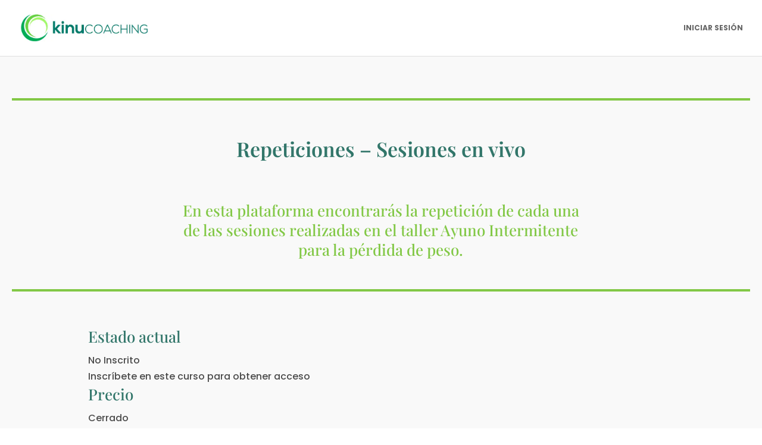

--- FILE ---
content_type: text/html; charset=UTF-8
request_url: https://academia.kinucoaching.com/courses/taller-ayuno-intermitente-para-la-perdida-de-peso-7-de-agosto/
body_size: 27649
content:
<!DOCTYPE html>
<html lang="es" prefix="og: https://ogp.me/ns#">
<head><meta charset="UTF-8" /><script>if(navigator.userAgent.match(/MSIE|Internet Explorer/i)||navigator.userAgent.match(/Trident\/7\..*?rv:11/i)){var href=document.location.href;if(!href.match(/[?&]nowprocket/)){if(href.indexOf("?")==-1){if(href.indexOf("#")==-1){document.location.href=href+"?nowprocket=1"}else{document.location.href=href.replace("#","?nowprocket=1#")}}else{if(href.indexOf("#")==-1){document.location.href=href+"&nowprocket=1"}else{document.location.href=href.replace("#","&nowprocket=1#")}}}}</script><script>class RocketLazyLoadScripts{constructor(){this.triggerEvents=["keydown","mousedown","mousemove","touchmove","touchstart","touchend","wheel"],this.userEventHandler=this._triggerListener.bind(this),this.touchStartHandler=this._onTouchStart.bind(this),this.touchMoveHandler=this._onTouchMove.bind(this),this.touchEndHandler=this._onTouchEnd.bind(this),this.clickHandler=this._onClick.bind(this),this.interceptedClicks=[],window.addEventListener("pageshow",(e=>{this.persisted=e.persisted})),window.addEventListener("DOMContentLoaded",(()=>{this._preconnect3rdParties()})),this.delayedScripts={normal:[],async:[],defer:[]},this.allJQueries=[]}_addUserInteractionListener(e){document.hidden?e._triggerListener():(this.triggerEvents.forEach((t=>window.addEventListener(t,e.userEventHandler,{passive:!0}))),window.addEventListener("touchstart",e.touchStartHandler,{passive:!0}),window.addEventListener("mousedown",e.touchStartHandler),document.addEventListener("visibilitychange",e.userEventHandler))}_removeUserInteractionListener(){this.triggerEvents.forEach((e=>window.removeEventListener(e,this.userEventHandler,{passive:!0}))),document.removeEventListener("visibilitychange",this.userEventHandler)}_onTouchStart(e){"HTML"!==e.target.tagName&&(window.addEventListener("touchend",this.touchEndHandler),window.addEventListener("mouseup",this.touchEndHandler),window.addEventListener("touchmove",this.touchMoveHandler,{passive:!0}),window.addEventListener("mousemove",this.touchMoveHandler),e.target.addEventListener("click",this.clickHandler),this._renameDOMAttribute(e.target,"onclick","rocket-onclick"))}_onTouchMove(e){window.removeEventListener("touchend",this.touchEndHandler),window.removeEventListener("mouseup",this.touchEndHandler),window.removeEventListener("touchmove",this.touchMoveHandler,{passive:!0}),window.removeEventListener("mousemove",this.touchMoveHandler),e.target.removeEventListener("click",this.clickHandler),this._renameDOMAttribute(e.target,"rocket-onclick","onclick")}_onTouchEnd(e){window.removeEventListener("touchend",this.touchEndHandler),window.removeEventListener("mouseup",this.touchEndHandler),window.removeEventListener("touchmove",this.touchMoveHandler,{passive:!0}),window.removeEventListener("mousemove",this.touchMoveHandler)}_onClick(e){e.target.removeEventListener("click",this.clickHandler),this._renameDOMAttribute(e.target,"rocket-onclick","onclick"),this.interceptedClicks.push(e),e.preventDefault(),e.stopPropagation(),e.stopImmediatePropagation()}_replayClicks(){window.removeEventListener("touchstart",this.touchStartHandler,{passive:!0}),window.removeEventListener("mousedown",this.touchStartHandler),this.interceptedClicks.forEach((e=>{e.target.dispatchEvent(new MouseEvent("click",{view:e.view,bubbles:!0,cancelable:!0}))}))}_renameDOMAttribute(e,t,n){e.hasAttribute&&e.hasAttribute(t)&&(event.target.setAttribute(n,event.target.getAttribute(t)),event.target.removeAttribute(t))}_triggerListener(){this._removeUserInteractionListener(this),"loading"===document.readyState?document.addEventListener("DOMContentLoaded",this._loadEverythingNow.bind(this)):this._loadEverythingNow()}_preconnect3rdParties(){let e=[];document.querySelectorAll("script[type=rocketlazyloadscript]").forEach((t=>{if(t.hasAttribute("src")){const n=new URL(t.src).origin;n!==location.origin&&e.push({src:n,crossOrigin:t.crossOrigin||"module"===t.getAttribute("data-rocket-type")})}})),e=[...new Map(e.map((e=>[JSON.stringify(e),e]))).values()],this._batchInjectResourceHints(e,"preconnect")}async _loadEverythingNow(){this.lastBreath=Date.now(),this._delayEventListeners(),this._delayJQueryReady(this),this._handleDocumentWrite(),this._registerAllDelayedScripts(),this._preloadAllScripts(),await this._loadScriptsFromList(this.delayedScripts.normal),await this._loadScriptsFromList(this.delayedScripts.defer),await this._loadScriptsFromList(this.delayedScripts.async);try{await this._triggerDOMContentLoaded(),await this._triggerWindowLoad()}catch(e){}window.dispatchEvent(new Event("rocket-allScriptsLoaded")),this._replayClicks()}_registerAllDelayedScripts(){document.querySelectorAll("script[type=rocketlazyloadscript]").forEach((e=>{e.hasAttribute("src")?e.hasAttribute("async")&&!1!==e.async?this.delayedScripts.async.push(e):e.hasAttribute("defer")&&!1!==e.defer||"module"===e.getAttribute("data-rocket-type")?this.delayedScripts.defer.push(e):this.delayedScripts.normal.push(e):this.delayedScripts.normal.push(e)}))}async _transformScript(e){return await this._littleBreath(),new Promise((t=>{const n=document.createElement("script");[...e.attributes].forEach((e=>{let t=e.nodeName;"type"!==t&&("data-rocket-type"===t&&(t="type"),n.setAttribute(t,e.nodeValue))})),e.hasAttribute("src")?(n.addEventListener("load",t),n.addEventListener("error",t)):(n.text=e.text,t());try{e.parentNode.replaceChild(n,e)}catch(e){t()}}))}async _loadScriptsFromList(e){const t=e.shift();return t?(await this._transformScript(t),this._loadScriptsFromList(e)):Promise.resolve()}_preloadAllScripts(){this._batchInjectResourceHints([...this.delayedScripts.normal,...this.delayedScripts.defer,...this.delayedScripts.async],"preload")}_batchInjectResourceHints(e,t){var n=document.createDocumentFragment();e.forEach((e=>{if(e.src){const i=document.createElement("link");i.href=e.src,i.rel=t,"preconnect"!==t&&(i.as="script"),e.getAttribute&&"module"===e.getAttribute("data-rocket-type")&&(i.crossOrigin=!0),e.crossOrigin&&(i.crossOrigin=e.crossOrigin),n.appendChild(i)}})),document.head.appendChild(n)}_delayEventListeners(){let e={};function t(t,n){!function(t){function n(n){return e[t].eventsToRewrite.indexOf(n)>=0?"rocket-"+n:n}e[t]||(e[t]={originalFunctions:{add:t.addEventListener,remove:t.removeEventListener},eventsToRewrite:[]},t.addEventListener=function(){arguments[0]=n(arguments[0]),e[t].originalFunctions.add.apply(t,arguments)},t.removeEventListener=function(){arguments[0]=n(arguments[0]),e[t].originalFunctions.remove.apply(t,arguments)})}(t),e[t].eventsToRewrite.push(n)}function n(e,t){let n=e[t];Object.defineProperty(e,t,{get:()=>n||function(){},set(i){e["rocket"+t]=n=i}})}t(document,"DOMContentLoaded"),t(window,"DOMContentLoaded"),t(window,"load"),t(window,"pageshow"),t(document,"readystatechange"),n(document,"onreadystatechange"),n(window,"onload"),n(window,"onpageshow")}_delayJQueryReady(e){let t=window.jQuery;Object.defineProperty(window,"jQuery",{get:()=>t,set(n){if(n&&n.fn&&!e.allJQueries.includes(n)){n.fn.ready=n.fn.init.prototype.ready=function(t){e.domReadyFired?t.bind(document)(n):document.addEventListener("rocket-DOMContentLoaded",(()=>t.bind(document)(n)))};const t=n.fn.on;n.fn.on=n.fn.init.prototype.on=function(){if(this[0]===window){function e(e){return e.split(" ").map((e=>"load"===e||0===e.indexOf("load.")?"rocket-jquery-load":e)).join(" ")}"string"==typeof arguments[0]||arguments[0]instanceof String?arguments[0]=e(arguments[0]):"object"==typeof arguments[0]&&Object.keys(arguments[0]).forEach((t=>{delete Object.assign(arguments[0],{[e(t)]:arguments[0][t]})[t]}))}return t.apply(this,arguments),this},e.allJQueries.push(n)}t=n}})}async _triggerDOMContentLoaded(){this.domReadyFired=!0,await this._littleBreath(),document.dispatchEvent(new Event("rocket-DOMContentLoaded")),await this._littleBreath(),window.dispatchEvent(new Event("rocket-DOMContentLoaded")),await this._littleBreath(),document.dispatchEvent(new Event("rocket-readystatechange")),await this._littleBreath(),document.rocketonreadystatechange&&document.rocketonreadystatechange()}async _triggerWindowLoad(){await this._littleBreath(),window.dispatchEvent(new Event("rocket-load")),await this._littleBreath(),window.rocketonload&&window.rocketonload(),await this._littleBreath(),this.allJQueries.forEach((e=>e(window).trigger("rocket-jquery-load"))),await this._littleBreath();const e=new Event("rocket-pageshow");e.persisted=this.persisted,window.dispatchEvent(e),await this._littleBreath(),window.rocketonpageshow&&window.rocketonpageshow({persisted:this.persisted})}_handleDocumentWrite(){const e=new Map;document.write=document.writeln=function(t){const n=document.currentScript,i=document.createRange(),r=n.parentElement;let o=e.get(n);void 0===o&&(o=n.nextSibling,e.set(n,o));const s=document.createDocumentFragment();i.setStart(s,0),s.appendChild(i.createContextualFragment(t)),r.insertBefore(s,o)}}async _littleBreath(){Date.now()-this.lastBreath>45&&(await this._requestAnimFrame(),this.lastBreath=Date.now())}async _requestAnimFrame(){return document.hidden?new Promise((e=>setTimeout(e))):new Promise((e=>requestAnimationFrame(e)))}static run(){const e=new RocketLazyLoadScripts;e._addUserInteractionListener(e)}}RocketLazyLoadScripts.run();</script>
	
<meta http-equiv="X-UA-Compatible" content="IE=edge">
	<link rel="pingback" href="https://academia.kinucoaching.com/xmlrpc.php" />

	<script type="rocketlazyloadscript" data-rocket-type="text/javascript">
		document.documentElement.className = 'js';
	</script>
	
	<script type="rocketlazyloadscript">var dbdlk_post_id=43944;</script><link rel="preconnect" href="https://fonts.gstatic.com" crossorigin /><style id="et-builder-googlefonts-cached-inline">/* Original: https://fonts.googleapis.com/css?family=Playfair+Display:regular,500,600,700,800,900,italic,500italic,600italic,700italic,800italic,900italic|Poppins:100,100italic,200,200italic,300,300italic,regular,italic,500,500italic,600,600italic,700,700italic,800,800italic,900,900italic&#038;subset=latin,latin-ext&#038;display=swap *//* User Agent: Mozilla/5.0 (Unknown; Linux x86_64) AppleWebKit/538.1 (KHTML, like Gecko) Safari/538.1 Daum/4.1 */@font-face {font-family: 'Playfair Display';font-style: italic;font-weight: 400;font-display: swap;src: url(https://fonts.gstatic.com/s/playfairdisplay/v40/nuFRD-vYSZviVYUb_rj3ij__anPXDTnCjmHKM4nYO7KN_qiTXt_A_A.ttf) format('truetype');}@font-face {font-family: 'Playfair Display';font-style: italic;font-weight: 500;font-display: swap;src: url(https://fonts.gstatic.com/s/playfairdisplay/v40/nuFRD-vYSZviVYUb_rj3ij__anPXDTnCjmHKM4nYO7KN_pqTXt_A_A.ttf) format('truetype');}@font-face {font-family: 'Playfair Display';font-style: italic;font-weight: 600;font-display: swap;src: url(https://fonts.gstatic.com/s/playfairdisplay/v40/nuFRD-vYSZviVYUb_rj3ij__anPXDTnCjmHKM4nYO7KN_naUXt_A_A.ttf) format('truetype');}@font-face {font-family: 'Playfair Display';font-style: italic;font-weight: 700;font-display: swap;src: url(https://fonts.gstatic.com/s/playfairdisplay/v40/nuFRD-vYSZviVYUb_rj3ij__anPXDTnCjmHKM4nYO7KN_k-UXt_A_A.ttf) format('truetype');}@font-face {font-family: 'Playfair Display';font-style: italic;font-weight: 800;font-display: swap;src: url(https://fonts.gstatic.com/s/playfairdisplay/v40/nuFRD-vYSZviVYUb_rj3ij__anPXDTnCjmHKM4nYO7KN_iiUXt_A_A.ttf) format('truetype');}@font-face {font-family: 'Playfair Display';font-style: italic;font-weight: 900;font-display: swap;src: url(https://fonts.gstatic.com/s/playfairdisplay/v40/nuFRD-vYSZviVYUb_rj3ij__anPXDTnCjmHKM4nYO7KN_gGUXt_A_A.ttf) format('truetype');}@font-face {font-family: 'Playfair Display';font-style: normal;font-weight: 400;font-display: swap;src: url(https://fonts.gstatic.com/s/playfairdisplay/v40/nuFvD-vYSZviVYUb_rj3ij__anPXJzDwcbmjWBN2PKdFvXDZbtY.ttf) format('truetype');}@font-face {font-family: 'Playfair Display';font-style: normal;font-weight: 500;font-display: swap;src: url(https://fonts.gstatic.com/s/playfairdisplay/v40/nuFvD-vYSZviVYUb_rj3ij__anPXJzDwcbmjWBN2PKd3vXDZbtY.ttf) format('truetype');}@font-face {font-family: 'Playfair Display';font-style: normal;font-weight: 600;font-display: swap;src: url(https://fonts.gstatic.com/s/playfairdisplay/v40/nuFvD-vYSZviVYUb_rj3ij__anPXJzDwcbmjWBN2PKebunDZbtY.ttf) format('truetype');}@font-face {font-family: 'Playfair Display';font-style: normal;font-weight: 700;font-display: swap;src: url(https://fonts.gstatic.com/s/playfairdisplay/v40/nuFvD-vYSZviVYUb_rj3ij__anPXJzDwcbmjWBN2PKeiunDZbtY.ttf) format('truetype');}@font-face {font-family: 'Playfair Display';font-style: normal;font-weight: 800;font-display: swap;src: url(https://fonts.gstatic.com/s/playfairdisplay/v40/nuFvD-vYSZviVYUb_rj3ij__anPXJzDwcbmjWBN2PKfFunDZbtY.ttf) format('truetype');}@font-face {font-family: 'Playfair Display';font-style: normal;font-weight: 900;font-display: swap;src: url(https://fonts.gstatic.com/s/playfairdisplay/v40/nuFvD-vYSZviVYUb_rj3ij__anPXJzDwcbmjWBN2PKfsunDZbtY.ttf) format('truetype');}@font-face {font-family: 'Poppins';font-style: italic;font-weight: 100;font-display: swap;src: url(https://fonts.gstatic.com/s/poppins/v24/pxiAyp8kv8JHgFVrJJLmE0tMMPc.ttf) format('truetype');}@font-face {font-family: 'Poppins';font-style: italic;font-weight: 200;font-display: swap;src: url(https://fonts.gstatic.com/s/poppins/v24/pxiDyp8kv8JHgFVrJJLmv1pVGdeL.ttf) format('truetype');}@font-face {font-family: 'Poppins';font-style: italic;font-weight: 300;font-display: swap;src: url(https://fonts.gstatic.com/s/poppins/v24/pxiDyp8kv8JHgFVrJJLm21lVGdeL.ttf) format('truetype');}@font-face {font-family: 'Poppins';font-style: italic;font-weight: 400;font-display: swap;src: url(https://fonts.gstatic.com/s/poppins/v24/pxiGyp8kv8JHgFVrJJLufntF.ttf) format('truetype');}@font-face {font-family: 'Poppins';font-style: italic;font-weight: 500;font-display: swap;src: url(https://fonts.gstatic.com/s/poppins/v24/pxiDyp8kv8JHgFVrJJLmg1hVGdeL.ttf) format('truetype');}@font-face {font-family: 'Poppins';font-style: italic;font-weight: 600;font-display: swap;src: url(https://fonts.gstatic.com/s/poppins/v24/pxiDyp8kv8JHgFVrJJLmr19VGdeL.ttf) format('truetype');}@font-face {font-family: 'Poppins';font-style: italic;font-weight: 700;font-display: swap;src: url(https://fonts.gstatic.com/s/poppins/v24/pxiDyp8kv8JHgFVrJJLmy15VGdeL.ttf) format('truetype');}@font-face {font-family: 'Poppins';font-style: italic;font-weight: 800;font-display: swap;src: url(https://fonts.gstatic.com/s/poppins/v24/pxiDyp8kv8JHgFVrJJLm111VGdeL.ttf) format('truetype');}@font-face {font-family: 'Poppins';font-style: italic;font-weight: 900;font-display: swap;src: url(https://fonts.gstatic.com/s/poppins/v24/pxiDyp8kv8JHgFVrJJLm81xVGdeL.ttf) format('truetype');}@font-face {font-family: 'Poppins';font-style: normal;font-weight: 100;font-display: swap;src: url(https://fonts.gstatic.com/s/poppins/v24/pxiGyp8kv8JHgFVrLPTufntF.ttf) format('truetype');}@font-face {font-family: 'Poppins';font-style: normal;font-weight: 200;font-display: swap;src: url(https://fonts.gstatic.com/s/poppins/v24/pxiByp8kv8JHgFVrLFj_Z1JlEA.ttf) format('truetype');}@font-face {font-family: 'Poppins';font-style: normal;font-weight: 300;font-display: swap;src: url(https://fonts.gstatic.com/s/poppins/v24/pxiByp8kv8JHgFVrLDz8Z1JlEA.ttf) format('truetype');}@font-face {font-family: 'Poppins';font-style: normal;font-weight: 400;font-display: swap;src: url(https://fonts.gstatic.com/s/poppins/v24/pxiEyp8kv8JHgFVrJJnedw.ttf) format('truetype');}@font-face {font-family: 'Poppins';font-style: normal;font-weight: 500;font-display: swap;src: url(https://fonts.gstatic.com/s/poppins/v24/pxiByp8kv8JHgFVrLGT9Z1JlEA.ttf) format('truetype');}@font-face {font-family: 'Poppins';font-style: normal;font-weight: 600;font-display: swap;src: url(https://fonts.gstatic.com/s/poppins/v24/pxiByp8kv8JHgFVrLEj6Z1JlEA.ttf) format('truetype');}@font-face {font-family: 'Poppins';font-style: normal;font-weight: 700;font-display: swap;src: url(https://fonts.gstatic.com/s/poppins/v24/pxiByp8kv8JHgFVrLCz7Z1JlEA.ttf) format('truetype');}@font-face {font-family: 'Poppins';font-style: normal;font-weight: 800;font-display: swap;src: url(https://fonts.gstatic.com/s/poppins/v24/pxiByp8kv8JHgFVrLDD4Z1JlEA.ttf) format('truetype');}@font-face {font-family: 'Poppins';font-style: normal;font-weight: 900;font-display: swap;src: url(https://fonts.gstatic.com/s/poppins/v24/pxiByp8kv8JHgFVrLBT5Z1JlEA.ttf) format('truetype');}/* User Agent: Mozilla/5.0 (Windows NT 6.1; WOW64; rv:27.0) Gecko/20100101 Firefox/27.0 */@font-face {font-family: 'Playfair Display';font-style: italic;font-weight: 400;font-display: swap;src: url(https://fonts.gstatic.com/l/font?kit=nuFRD-vYSZviVYUb_rj3ij__anPXDTnCjmHKM4nYO7KN_qiTXt_A_w&skey=f57a6d1e6bccdd9c&v=v40) format('woff');}@font-face {font-family: 'Playfair Display';font-style: italic;font-weight: 500;font-display: swap;src: url(https://fonts.gstatic.com/l/font?kit=nuFRD-vYSZviVYUb_rj3ij__anPXDTnCjmHKM4nYO7KN_pqTXt_A_w&skey=f57a6d1e6bccdd9c&v=v40) format('woff');}@font-face {font-family: 'Playfair Display';font-style: italic;font-weight: 600;font-display: swap;src: url(https://fonts.gstatic.com/l/font?kit=nuFRD-vYSZviVYUb_rj3ij__anPXDTnCjmHKM4nYO7KN_naUXt_A_w&skey=f57a6d1e6bccdd9c&v=v40) format('woff');}@font-face {font-family: 'Playfair Display';font-style: italic;font-weight: 700;font-display: swap;src: url(https://fonts.gstatic.com/l/font?kit=nuFRD-vYSZviVYUb_rj3ij__anPXDTnCjmHKM4nYO7KN_k-UXt_A_w&skey=f57a6d1e6bccdd9c&v=v40) format('woff');}@font-face {font-family: 'Playfair Display';font-style: italic;font-weight: 800;font-display: swap;src: url(https://fonts.gstatic.com/l/font?kit=nuFRD-vYSZviVYUb_rj3ij__anPXDTnCjmHKM4nYO7KN_iiUXt_A_w&skey=f57a6d1e6bccdd9c&v=v40) format('woff');}@font-face {font-family: 'Playfair Display';font-style: italic;font-weight: 900;font-display: swap;src: url(https://fonts.gstatic.com/l/font?kit=nuFRD-vYSZviVYUb_rj3ij__anPXDTnCjmHKM4nYO7KN_gGUXt_A_w&skey=f57a6d1e6bccdd9c&v=v40) format('woff');}@font-face {font-family: 'Playfair Display';font-style: normal;font-weight: 400;font-display: swap;src: url(https://fonts.gstatic.com/l/font?kit=nuFvD-vYSZviVYUb_rj3ij__anPXJzDwcbmjWBN2PKdFvXDZbtU&skey=f3b68f0152604ed9&v=v40) format('woff');}@font-face {font-family: 'Playfair Display';font-style: normal;font-weight: 500;font-display: swap;src: url(https://fonts.gstatic.com/l/font?kit=nuFvD-vYSZviVYUb_rj3ij__anPXJzDwcbmjWBN2PKd3vXDZbtU&skey=f3b68f0152604ed9&v=v40) format('woff');}@font-face {font-family: 'Playfair Display';font-style: normal;font-weight: 600;font-display: swap;src: url(https://fonts.gstatic.com/l/font?kit=nuFvD-vYSZviVYUb_rj3ij__anPXJzDwcbmjWBN2PKebunDZbtU&skey=f3b68f0152604ed9&v=v40) format('woff');}@font-face {font-family: 'Playfair Display';font-style: normal;font-weight: 700;font-display: swap;src: url(https://fonts.gstatic.com/l/font?kit=nuFvD-vYSZviVYUb_rj3ij__anPXJzDwcbmjWBN2PKeiunDZbtU&skey=f3b68f0152604ed9&v=v40) format('woff');}@font-face {font-family: 'Playfair Display';font-style: normal;font-weight: 800;font-display: swap;src: url(https://fonts.gstatic.com/l/font?kit=nuFvD-vYSZviVYUb_rj3ij__anPXJzDwcbmjWBN2PKfFunDZbtU&skey=f3b68f0152604ed9&v=v40) format('woff');}@font-face {font-family: 'Playfair Display';font-style: normal;font-weight: 900;font-display: swap;src: url(https://fonts.gstatic.com/l/font?kit=nuFvD-vYSZviVYUb_rj3ij__anPXJzDwcbmjWBN2PKfsunDZbtU&skey=f3b68f0152604ed9&v=v40) format('woff');}@font-face {font-family: 'Poppins';font-style: italic;font-weight: 100;font-display: swap;src: url(https://fonts.gstatic.com/l/font?kit=pxiAyp8kv8JHgFVrJJLmE0tMMPQ&skey=14913f5d70e4915e&v=v24) format('woff');}@font-face {font-family: 'Poppins';font-style: italic;font-weight: 200;font-display: swap;src: url(https://fonts.gstatic.com/l/font?kit=pxiDyp8kv8JHgFVrJJLmv1pVGdeI&skey=e6f64e60fb8d9268&v=v24) format('woff');}@font-face {font-family: 'Poppins';font-style: italic;font-weight: 300;font-display: swap;src: url(https://fonts.gstatic.com/l/font?kit=pxiDyp8kv8JHgFVrJJLm21lVGdeI&skey=b60188e8ecc47dee&v=v24) format('woff');}@font-face {font-family: 'Poppins';font-style: italic;font-weight: 400;font-display: swap;src: url(https://fonts.gstatic.com/l/font?kit=pxiGyp8kv8JHgFVrJJLufntG&skey=f21d6e783fa43c88&v=v24) format('woff');}@font-face {font-family: 'Poppins';font-style: italic;font-weight: 500;font-display: swap;src: url(https://fonts.gstatic.com/l/font?kit=pxiDyp8kv8JHgFVrJJLmg1hVGdeI&skey=b0aa19767d34da85&v=v24) format('woff');}@font-face {font-family: 'Poppins';font-style: italic;font-weight: 600;font-display: swap;src: url(https://fonts.gstatic.com/l/font?kit=pxiDyp8kv8JHgFVrJJLmr19VGdeI&skey=7fbc556774b13ef0&v=v24) format('woff');}@font-face {font-family: 'Poppins';font-style: italic;font-weight: 700;font-display: swap;src: url(https://fonts.gstatic.com/l/font?kit=pxiDyp8kv8JHgFVrJJLmy15VGdeI&skey=29c3bd833a54ba8c&v=v24) format('woff');}@font-face {font-family: 'Poppins';font-style: italic;font-weight: 800;font-display: swap;src: url(https://fonts.gstatic.com/l/font?kit=pxiDyp8kv8JHgFVrJJLm111VGdeI&skey=6ea139488603f28c&v=v24) format('woff');}@font-face {font-family: 'Poppins';font-style: italic;font-weight: 900;font-display: swap;src: url(https://fonts.gstatic.com/l/font?kit=pxiDyp8kv8JHgFVrJJLm81xVGdeI&skey=846b48b4eada095a&v=v24) format('woff');}@font-face {font-family: 'Poppins';font-style: normal;font-weight: 100;font-display: swap;src: url(https://fonts.gstatic.com/l/font?kit=pxiGyp8kv8JHgFVrLPTufntG&skey=57be0781cfb72ecd&v=v24) format('woff');}@font-face {font-family: 'Poppins';font-style: normal;font-weight: 200;font-display: swap;src: url(https://fonts.gstatic.com/l/font?kit=pxiByp8kv8JHgFVrLFj_Z1JlEw&skey=1bdc08fe61c3cc9e&v=v24) format('woff');}@font-face {font-family: 'Poppins';font-style: normal;font-weight: 300;font-display: swap;src: url(https://fonts.gstatic.com/l/font?kit=pxiByp8kv8JHgFVrLDz8Z1JlEw&skey=4aabc5055a39e031&v=v24) format('woff');}@font-face {font-family: 'Poppins';font-style: normal;font-weight: 400;font-display: swap;src: url(https://fonts.gstatic.com/l/font?kit=pxiEyp8kv8JHgFVrJJnedA&skey=87759fb096548f6d&v=v24) format('woff');}@font-face {font-family: 'Poppins';font-style: normal;font-weight: 500;font-display: swap;src: url(https://fonts.gstatic.com/l/font?kit=pxiByp8kv8JHgFVrLGT9Z1JlEw&skey=d4526a9b64c21b87&v=v24) format('woff');}@font-face {font-family: 'Poppins';font-style: normal;font-weight: 600;font-display: swap;src: url(https://fonts.gstatic.com/l/font?kit=pxiByp8kv8JHgFVrLEj6Z1JlEw&skey=ce7ef9d62ca89319&v=v24) format('woff');}@font-face {font-family: 'Poppins';font-style: normal;font-weight: 700;font-display: swap;src: url(https://fonts.gstatic.com/l/font?kit=pxiByp8kv8JHgFVrLCz7Z1JlEw&skey=cea76fe63715a67a&v=v24) format('woff');}@font-face {font-family: 'Poppins';font-style: normal;font-weight: 800;font-display: swap;src: url(https://fonts.gstatic.com/l/font?kit=pxiByp8kv8JHgFVrLDD4Z1JlEw&skey=f01e006f58df81ac&v=v24) format('woff');}@font-face {font-family: 'Poppins';font-style: normal;font-weight: 900;font-display: swap;src: url(https://fonts.gstatic.com/l/font?kit=pxiByp8kv8JHgFVrLBT5Z1JlEw&skey=6c361c40a830b323&v=v24) format('woff');}/* User Agent: Mozilla/5.0 (Windows NT 6.3; rv:39.0) Gecko/20100101 Firefox/39.0 */@font-face {font-family: 'Playfair Display';font-style: italic;font-weight: 400;font-display: swap;src: url(https://fonts.gstatic.com/s/playfairdisplay/v40/nuFRD-vYSZviVYUb_rj3ij__anPXDTnCjmHKM4nYO7KN_qiTXt_A-Q.woff2) format('woff2');}@font-face {font-family: 'Playfair Display';font-style: italic;font-weight: 500;font-display: swap;src: url(https://fonts.gstatic.com/s/playfairdisplay/v40/nuFRD-vYSZviVYUb_rj3ij__anPXDTnCjmHKM4nYO7KN_pqTXt_A-Q.woff2) format('woff2');}@font-face {font-family: 'Playfair Display';font-style: italic;font-weight: 600;font-display: swap;src: url(https://fonts.gstatic.com/s/playfairdisplay/v40/nuFRD-vYSZviVYUb_rj3ij__anPXDTnCjmHKM4nYO7KN_naUXt_A-Q.woff2) format('woff2');}@font-face {font-family: 'Playfair Display';font-style: italic;font-weight: 700;font-display: swap;src: url(https://fonts.gstatic.com/s/playfairdisplay/v40/nuFRD-vYSZviVYUb_rj3ij__anPXDTnCjmHKM4nYO7KN_k-UXt_A-Q.woff2) format('woff2');}@font-face {font-family: 'Playfair Display';font-style: italic;font-weight: 800;font-display: swap;src: url(https://fonts.gstatic.com/s/playfairdisplay/v40/nuFRD-vYSZviVYUb_rj3ij__anPXDTnCjmHKM4nYO7KN_iiUXt_A-Q.woff2) format('woff2');}@font-face {font-family: 'Playfair Display';font-style: italic;font-weight: 900;font-display: swap;src: url(https://fonts.gstatic.com/s/playfairdisplay/v40/nuFRD-vYSZviVYUb_rj3ij__anPXDTnCjmHKM4nYO7KN_gGUXt_A-Q.woff2) format('woff2');}@font-face {font-family: 'Playfair Display';font-style: normal;font-weight: 400;font-display: swap;src: url(https://fonts.gstatic.com/s/playfairdisplay/v40/nuFvD-vYSZviVYUb_rj3ij__anPXJzDwcbmjWBN2PKdFvXDZbtM.woff2) format('woff2');}@font-face {font-family: 'Playfair Display';font-style: normal;font-weight: 500;font-display: swap;src: url(https://fonts.gstatic.com/s/playfairdisplay/v40/nuFvD-vYSZviVYUb_rj3ij__anPXJzDwcbmjWBN2PKd3vXDZbtM.woff2) format('woff2');}@font-face {font-family: 'Playfair Display';font-style: normal;font-weight: 600;font-display: swap;src: url(https://fonts.gstatic.com/s/playfairdisplay/v40/nuFvD-vYSZviVYUb_rj3ij__anPXJzDwcbmjWBN2PKebunDZbtM.woff2) format('woff2');}@font-face {font-family: 'Playfair Display';font-style: normal;font-weight: 700;font-display: swap;src: url(https://fonts.gstatic.com/s/playfairdisplay/v40/nuFvD-vYSZviVYUb_rj3ij__anPXJzDwcbmjWBN2PKeiunDZbtM.woff2) format('woff2');}@font-face {font-family: 'Playfair Display';font-style: normal;font-weight: 800;font-display: swap;src: url(https://fonts.gstatic.com/s/playfairdisplay/v40/nuFvD-vYSZviVYUb_rj3ij__anPXJzDwcbmjWBN2PKfFunDZbtM.woff2) format('woff2');}@font-face {font-family: 'Playfair Display';font-style: normal;font-weight: 900;font-display: swap;src: url(https://fonts.gstatic.com/s/playfairdisplay/v40/nuFvD-vYSZviVYUb_rj3ij__anPXJzDwcbmjWBN2PKfsunDZbtM.woff2) format('woff2');}@font-face {font-family: 'Poppins';font-style: italic;font-weight: 100;font-display: swap;src: url(https://fonts.gstatic.com/s/poppins/v24/pxiAyp8kv8JHgFVrJJLmE0tMMPI.woff2) format('woff2');}@font-face {font-family: 'Poppins';font-style: italic;font-weight: 200;font-display: swap;src: url(https://fonts.gstatic.com/s/poppins/v24/pxiDyp8kv8JHgFVrJJLmv1pVGdeO.woff2) format('woff2');}@font-face {font-family: 'Poppins';font-style: italic;font-weight: 300;font-display: swap;src: url(https://fonts.gstatic.com/s/poppins/v24/pxiDyp8kv8JHgFVrJJLm21lVGdeO.woff2) format('woff2');}@font-face {font-family: 'Poppins';font-style: italic;font-weight: 400;font-display: swap;src: url(https://fonts.gstatic.com/s/poppins/v24/pxiGyp8kv8JHgFVrJJLufntA.woff2) format('woff2');}@font-face {font-family: 'Poppins';font-style: italic;font-weight: 500;font-display: swap;src: url(https://fonts.gstatic.com/s/poppins/v24/pxiDyp8kv8JHgFVrJJLmg1hVGdeO.woff2) format('woff2');}@font-face {font-family: 'Poppins';font-style: italic;font-weight: 600;font-display: swap;src: url(https://fonts.gstatic.com/s/poppins/v24/pxiDyp8kv8JHgFVrJJLmr19VGdeO.woff2) format('woff2');}@font-face {font-family: 'Poppins';font-style: italic;font-weight: 700;font-display: swap;src: url(https://fonts.gstatic.com/s/poppins/v24/pxiDyp8kv8JHgFVrJJLmy15VGdeO.woff2) format('woff2');}@font-face {font-family: 'Poppins';font-style: italic;font-weight: 800;font-display: swap;src: url(https://fonts.gstatic.com/s/poppins/v24/pxiDyp8kv8JHgFVrJJLm111VGdeO.woff2) format('woff2');}@font-face {font-family: 'Poppins';font-style: italic;font-weight: 900;font-display: swap;src: url(https://fonts.gstatic.com/s/poppins/v24/pxiDyp8kv8JHgFVrJJLm81xVGdeO.woff2) format('woff2');}@font-face {font-family: 'Poppins';font-style: normal;font-weight: 100;font-display: swap;src: url(https://fonts.gstatic.com/s/poppins/v24/pxiGyp8kv8JHgFVrLPTufntA.woff2) format('woff2');}@font-face {font-family: 'Poppins';font-style: normal;font-weight: 200;font-display: swap;src: url(https://fonts.gstatic.com/s/poppins/v24/pxiByp8kv8JHgFVrLFj_Z1JlFQ.woff2) format('woff2');}@font-face {font-family: 'Poppins';font-style: normal;font-weight: 300;font-display: swap;src: url(https://fonts.gstatic.com/s/poppins/v24/pxiByp8kv8JHgFVrLDz8Z1JlFQ.woff2) format('woff2');}@font-face {font-family: 'Poppins';font-style: normal;font-weight: 400;font-display: swap;src: url(https://fonts.gstatic.com/s/poppins/v24/pxiEyp8kv8JHgFVrJJnecg.woff2) format('woff2');}@font-face {font-family: 'Poppins';font-style: normal;font-weight: 500;font-display: swap;src: url(https://fonts.gstatic.com/s/poppins/v24/pxiByp8kv8JHgFVrLGT9Z1JlFQ.woff2) format('woff2');}@font-face {font-family: 'Poppins';font-style: normal;font-weight: 600;font-display: swap;src: url(https://fonts.gstatic.com/s/poppins/v24/pxiByp8kv8JHgFVrLEj6Z1JlFQ.woff2) format('woff2');}@font-face {font-family: 'Poppins';font-style: normal;font-weight: 700;font-display: swap;src: url(https://fonts.gstatic.com/s/poppins/v24/pxiByp8kv8JHgFVrLCz7Z1JlFQ.woff2) format('woff2');}@font-face {font-family: 'Poppins';font-style: normal;font-weight: 800;font-display: swap;src: url(https://fonts.gstatic.com/s/poppins/v24/pxiByp8kv8JHgFVrLDD4Z1JlFQ.woff2) format('woff2');}@font-face {font-family: 'Poppins';font-style: normal;font-weight: 900;font-display: swap;src: url(https://fonts.gstatic.com/s/poppins/v24/pxiByp8kv8JHgFVrLBT5Z1JlFQ.woff2) format('woff2');}</style><link rel='dns-prefetch' href='//fonts.gstatic.com'>
<link rel='dns-prefetch' href='//www.googletagmanager.com'>
<link rel='dns-prefetch' href='//www.youtube.com'>
<link rel='dns-prefetch' href='//chimpstatic.com'>
<link rel='dns-prefetch' href='//connect.facebook.net'>
<link rel='dns-prefetch' href='//load.sumo.com'>
<link rel='dns-prefetch' href='//www.google-analytics.com'>
<link rel='dns-prefetch' href='//www.facebook.com'>
<link rel='dns-prefetch' href='//sumo.com'>
<link rel='dns-prefetch' href='//fonts.googleapis.com'>
<link rel='dns-prefetch' href='//z.moatads.com'>
<link rel='dns-prefetch' href='//i.ytimg.com'>

<!-- Optimización para motores de búsqueda de Rank Math -  https://rankmath.com/ -->
<title>Taller Ayuno intermitente para la pérdida de peso - 7 de agosto - Academia Kinu Coaching por Matías Health Coach</title>
<meta name="robots" content="follow, index, max-snippet:-1, max-video-preview:-1, max-image-preview:large"/>
<link rel="canonical" href="https://academia.kinucoaching.com/courses/taller-ayuno-intermitente-para-la-perdida-de-peso-7-de-agosto/" />
<meta property="og:locale" content="es_ES" />
<meta property="og:type" content="article" />
<meta property="og:title" content="Taller Ayuno intermitente para la pérdida de peso - 7 de agosto - Academia Kinu Coaching por Matías Health Coach" />
<meta property="og:url" content="https://academia.kinucoaching.com/courses/taller-ayuno-intermitente-para-la-perdida-de-peso-7-de-agosto/" />
<meta property="og:site_name" content="Academia Kinu Coaching por Matías Health Coach" />
<meta property="article:publisher" content="https://www.facebook.com/matiashealthcoach/" />
<meta property="og:updated_time" content="2023-09-21T14:52:43+10:00" />
<meta property="og:image" content="https://academia.kinucoaching.com/wp-content/uploads/2022/07/Taller-Ayuno-intermitente.png" />
<meta property="og:image:secure_url" content="https://academia.kinucoaching.com/wp-content/uploads/2022/07/Taller-Ayuno-intermitente.png" />
<meta property="og:image:width" content="600" />
<meta property="og:image:height" content="600" />
<meta property="og:image:alt" content="Taller Ayuno intermitente para la pérdida de peso &#8211; 7 de agosto" />
<meta property="og:image:type" content="image/png" />
<meta property="og:video" content="https://player.vimeo.com/video/383183536" />
<meta name="twitter:card" content="summary_large_image" />
<meta name="twitter:title" content="Taller Ayuno intermitente para la pérdida de peso - 7 de agosto - Academia Kinu Coaching por Matías Health Coach" />
<meta name="twitter:image" content="https://academia.kinucoaching.com/wp-content/uploads/2022/07/Taller-Ayuno-intermitente.png" />
<script type="application/ld+json" class="rank-math-schema">{"@context":"https://schema.org","@graph":[{"@type":"Organization","@id":"https://academia.kinucoaching.com/#organization","name":"Kinu Coaching","url":"https://academia.kinucoaching.com","sameAs":["https://www.facebook.com/matiashealthcoach/"]},{"@type":"WebSite","@id":"https://academia.kinucoaching.com/#website","url":"https://academia.kinucoaching.com","name":"Kinu Coaching","publisher":{"@id":"https://academia.kinucoaching.com/#organization"},"inLanguage":"es"},{"@type":"ImageObject","@id":"https://academia.kinucoaching.com/wp-content/uploads/2022/07/Taller-Ayuno-intermitente.png","url":"https://academia.kinucoaching.com/wp-content/uploads/2022/07/Taller-Ayuno-intermitente.png","width":"600","height":"600","inLanguage":"es"},{"@type":"WebPage","@id":"https://academia.kinucoaching.com/courses/taller-ayuno-intermitente-para-la-perdida-de-peso-7-de-agosto/#webpage","url":"https://academia.kinucoaching.com/courses/taller-ayuno-intermitente-para-la-perdida-de-peso-7-de-agosto/","name":"Taller Ayuno intermitente para la p\u00e9rdida de peso - 7 de agosto - Academia Kinu Coaching por Mat\u00edas Health Coach","datePublished":"2022-08-06T17:27:01+10:00","dateModified":"2023-09-21T14:52:43+10:00","isPartOf":{"@id":"https://academia.kinucoaching.com/#website"},"primaryImageOfPage":{"@id":"https://academia.kinucoaching.com/wp-content/uploads/2022/07/Taller-Ayuno-intermitente.png"},"inLanguage":"es"},{"@type":"VideoObject","name":"Taller Ayuno intermitente para la p\u00e9rdida de peso - 7 de agosto - Academia Kinu Coaching por Mat\u00edas Health Coach","uploadDate":"2022-08-06T17:27:01+10:00","thumbnailUrl":"https://academia.kinucoaching.com/wp-content/uploads/2022/07/Taller-Ayuno-intermitente.png","embedUrl":"https://player.vimeo.com/video/383183536","isFamilyFriendly":"1","@id":"https://academia.kinucoaching.com/courses/taller-ayuno-intermitente-para-la-perdida-de-peso-7-de-agosto/#schema-1058665","isPartOf":{"@id":"https://academia.kinucoaching.com/courses/taller-ayuno-intermitente-para-la-perdida-de-peso-7-de-agosto/#webpage"},"publisher":{"@id":"https://academia.kinucoaching.com/#organization"},"inLanguage":"es","mainEntityOfPage":{"@id":"https://academia.kinucoaching.com/courses/taller-ayuno-intermitente-para-la-perdida-de-peso-7-de-agosto/#webpage"}}]}</script>
<!-- /Plugin Rank Math WordPress SEO -->

<script type="rocketlazyloadscript" data-rocket-type='application/javascript' id='pys-version-script'>console.log('PixelYourSite PRO version 12.3.2');</script>
<script type="rocketlazyloadscript">(()=>{"use strict";const e=[400,500,600,700,800,900],t=e=>`wprm-min-${e}`,n=e=>`wprm-max-${e}`,s=new Set,o="ResizeObserver"in window,r=o?new ResizeObserver((e=>{for(const t of e)c(t.target)})):null,i=.5/(window.devicePixelRatio||1);function c(s){const o=s.getBoundingClientRect().width||0;for(let r=0;r<e.length;r++){const c=e[r],a=o<=c+i;o>c+i?s.classList.add(t(c)):s.classList.remove(t(c)),a?s.classList.add(n(c)):s.classList.remove(n(c))}}function a(e){s.has(e)||(s.add(e),r&&r.observe(e),c(e))}!function(e=document){e.querySelectorAll(".wprm-recipe").forEach(a)}();if(new MutationObserver((e=>{for(const t of e)for(const e of t.addedNodes)e instanceof Element&&(e.matches?.(".wprm-recipe")&&a(e),e.querySelectorAll?.(".wprm-recipe").forEach(a))})).observe(document.documentElement,{childList:!0,subtree:!0}),!o){let e=0;addEventListener("resize",(()=>{e&&cancelAnimationFrame(e),e=requestAnimationFrame((()=>s.forEach(c)))}),{passive:!0})}})();</script><meta content="Divi Child v.1.0.0" name="generator"/><style id='wp-block-library-theme-inline-css' type='text/css'>
.wp-block-audio :where(figcaption){color:#555;font-size:13px;text-align:center}.is-dark-theme .wp-block-audio :where(figcaption){color:#ffffffa6}.wp-block-audio{margin:0 0 1em}.wp-block-code{border:1px solid #ccc;border-radius:4px;font-family:Menlo,Consolas,monaco,monospace;padding:.8em 1em}.wp-block-embed :where(figcaption){color:#555;font-size:13px;text-align:center}.is-dark-theme .wp-block-embed :where(figcaption){color:#ffffffa6}.wp-block-embed{margin:0 0 1em}.blocks-gallery-caption{color:#555;font-size:13px;text-align:center}.is-dark-theme .blocks-gallery-caption{color:#ffffffa6}:root :where(.wp-block-image figcaption){color:#555;font-size:13px;text-align:center}.is-dark-theme :root :where(.wp-block-image figcaption){color:#ffffffa6}.wp-block-image{margin:0 0 1em}.wp-block-pullquote{border-bottom:4px solid;border-top:4px solid;color:currentColor;margin-bottom:1.75em}.wp-block-pullquote cite,.wp-block-pullquote footer,.wp-block-pullquote__citation{color:currentColor;font-size:.8125em;font-style:normal;text-transform:uppercase}.wp-block-quote{border-left:.25em solid;margin:0 0 1.75em;padding-left:1em}.wp-block-quote cite,.wp-block-quote footer{color:currentColor;font-size:.8125em;font-style:normal;position:relative}.wp-block-quote:where(.has-text-align-right){border-left:none;border-right:.25em solid;padding-left:0;padding-right:1em}.wp-block-quote:where(.has-text-align-center){border:none;padding-left:0}.wp-block-quote.is-large,.wp-block-quote.is-style-large,.wp-block-quote:where(.is-style-plain){border:none}.wp-block-search .wp-block-search__label{font-weight:700}.wp-block-search__button{border:1px solid #ccc;padding:.375em .625em}:where(.wp-block-group.has-background){padding:1.25em 2.375em}.wp-block-separator.has-css-opacity{opacity:.4}.wp-block-separator{border:none;border-bottom:2px solid;margin-left:auto;margin-right:auto}.wp-block-separator.has-alpha-channel-opacity{opacity:1}.wp-block-separator:not(.is-style-wide):not(.is-style-dots){width:100px}.wp-block-separator.has-background:not(.is-style-dots){border-bottom:none;height:1px}.wp-block-separator.has-background:not(.is-style-wide):not(.is-style-dots){height:2px}.wp-block-table{margin:0 0 1em}.wp-block-table td,.wp-block-table th{word-break:normal}.wp-block-table :where(figcaption){color:#555;font-size:13px;text-align:center}.is-dark-theme .wp-block-table :where(figcaption){color:#ffffffa6}.wp-block-video :where(figcaption){color:#555;font-size:13px;text-align:center}.is-dark-theme .wp-block-video :where(figcaption){color:#ffffffa6}.wp-block-video{margin:0 0 1em}:root :where(.wp-block-template-part.has-background){margin-bottom:0;margin-top:0;padding:1.25em 2.375em}
</style>
<link data-minify="1" rel='stylesheet' id='wprm-public-css' href='https://academia.kinucoaching.com/wp-content/cache/min/1/wp-content/plugins/wp-recipe-maker/dist/public-modern.css?ver=1759700502' type='text/css' media='all' />
<link data-minify="1" rel='stylesheet' id='wprmp-public-css' href='https://academia.kinucoaching.com/wp-content/cache/min/1/wp-content/plugins/wp-recipe-maker-premium/dist/public-elite.css?ver=1759700502' type='text/css' media='all' />
<link data-minify="1" rel='stylesheet' id='divi-learndash-kit-css' href='https://academia.kinucoaching.com/wp-content/cache/min/1/wp-content/plugins/divi-learndash-kit/style.css?ver=1759690284' type='text/css' media='all' />
<link data-minify="1" rel='stylesheet' id='learndash-course-grid-skin-grid-css' href='https://academia.kinucoaching.com/wp-content/cache/min/1/wp-content/plugins/sfwd-lms/includes/course-grid/templates/skins/grid/style.css?ver=1759690284' type='text/css' media='all' />
<link data-minify="1" rel='stylesheet' id='learndash-css' href='https://academia.kinucoaching.com/wp-content/cache/min/1/wp-content/plugins/sfwd-lms/includes/course-grid/assets/css/style.css?ver=1759690284' type='text/css' media='all' />
<link data-minify="1" rel='stylesheet' id='learndash-course-grid-pagination-css' href='https://academia.kinucoaching.com/wp-content/cache/min/1/wp-content/plugins/sfwd-lms/includes/course-grid/templates/pagination/style.css?ver=1759690284' type='text/css' media='all' />
<link data-minify="1" rel='stylesheet' id='learndash-course-grid-skin-masonry-css' href='https://academia.kinucoaching.com/wp-content/cache/min/1/wp-content/plugins/sfwd-lms/includes/course-grid/templates/skins/masonry/style.css?ver=1759690284' type='text/css' media='all' />
<link rel='stylesheet' id='learndash-course-grid-skin-list-css' href='https://academia.kinucoaching.com/wp-content/plugins/sfwd-lms/includes/course-grid/templates/skins/list/style.css?ver=4.25.6' type='text/css' media='all' />
<link data-minify="1" rel='stylesheet' id='learndash-course-grid-card-grid-1-css' href='https://academia.kinucoaching.com/wp-content/cache/min/1/wp-content/plugins/sfwd-lms/includes/course-grid/templates/cards/grid-1/style.css?ver=1759690284' type='text/css' media='all' />
<link data-minify="1" rel='stylesheet' id='learndash-course-grid-card-grid-2-css' href='https://academia.kinucoaching.com/wp-content/cache/min/1/wp-content/plugins/sfwd-lms/includes/course-grid/templates/cards/grid-2/style.css?ver=1759690284' type='text/css' media='all' />
<link data-minify="1" rel='stylesheet' id='learndash-course-grid-card-grid-3-css' href='https://academia.kinucoaching.com/wp-content/cache/min/1/wp-content/plugins/sfwd-lms/includes/course-grid/templates/cards/grid-3/style.css?ver=1759690284' type='text/css' media='all' />
<link data-minify="1" rel='stylesheet' id='learndash-course-grid-card-list-1-css' href='https://academia.kinucoaching.com/wp-content/cache/min/1/wp-content/plugins/sfwd-lms/includes/course-grid/templates/cards/list-1/style.css?ver=1759690284' type='text/css' media='all' />
<link data-minify="1" rel='stylesheet' id='learndash-course-grid-card-list-2-css' href='https://academia.kinucoaching.com/wp-content/cache/min/1/wp-content/plugins/sfwd-lms/includes/course-grid/templates/cards/list-2/style.css?ver=1759690284' type='text/css' media='all' />
<link data-minify="1" rel='stylesheet' id='learndash-course-grid-skin-legacy-v1-css' href='https://academia.kinucoaching.com/wp-content/cache/min/1/wp-content/plugins/sfwd-lms/includes/course-grid/templates/skins/legacy-v1/style.css?ver=1759690284' type='text/css' media='all' />
<link rel='stylesheet' id='uncannyowl-learndash-toolkit-free-css' href='https://academia.kinucoaching.com/wp-content/plugins/uncanny-learndash-toolkit/src/assets/frontend/dist/bundle.min.css?ver=3.8.0.1' type='text/css' media='all' />
<link rel='stylesheet' id='learndash_quiz_front_css-css' href='//academia.kinucoaching.com/wp-content/plugins/sfwd-lms/themes/legacy/templates/learndash_quiz_front.min.css?ver=4.25.6' type='text/css' media='all' />
<link rel='stylesheet' id='jquery-dropdown-css-css' href='//academia.kinucoaching.com/wp-content/plugins/sfwd-lms/assets/css/jquery.dropdown.min.css?ver=4.25.6' type='text/css' media='all' />
<link rel='stylesheet' id='learndash_lesson_video-css' href='//academia.kinucoaching.com/wp-content/plugins/sfwd-lms/themes/legacy/templates/learndash_lesson_video.min.css?ver=4.25.6' type='text/css' media='all' />
<link data-minify="1" rel='stylesheet' id='if-menu-site-css-css' href='https://academia.kinucoaching.com/wp-content/cache/min/1/wp-content/plugins/if-menu/assets/if-menu-site.css?ver=1759690284' type='text/css' media='all' />
<link rel='stylesheet' id='ld-content-cloner-css' href='https://academia.kinucoaching.com/wp-content/plugins/ld-content-cloner/public/css/ld-content-cloner-public.css?ver=1.0.0' type='text/css' media='all' />
<link data-minify="1" rel='stylesheet' id='brands-styles-css' href='https://academia.kinucoaching.com/wp-content/cache/min/1/wp-content/plugins/woocommerce/assets/css/brands.css?ver=1759690284' type='text/css' media='all' />
<link rel='stylesheet' id='divi-wp-recipe-maker-styles-css' href='https://academia.kinucoaching.com/wp-content/plugins/wp-recipe-maker/templates/divi/styles/style.min.css?ver=1.0.0' type='text/css' media='all' />
<link data-minify="1" rel='stylesheet' id='learndash-course-reviews-css' href='https://academia.kinucoaching.com/wp-content/cache/min/1/wp-content/plugins/sfwd-lms/includes/course-reviews/dist/styles.css?ver=1759705616' type='text/css' media='all' />
<link data-minify="1" rel='stylesheet' id='et_jquery_magnific_popup-css' href='https://academia.kinucoaching.com/wp-content/cache/min/1/wp-content/themes/Divi/includes/builder/feature/dynamic-assets/assets/css/magnific_popup.css?ver=1759690284' type='text/css' media='all' />
<link data-minify="1" rel='stylesheet' id='divi-style-parent-css' href='https://academia.kinucoaching.com/wp-content/cache/min/1/wp-content/themes/Divi/style-static-cpt.min.css?ver=1759690299' type='text/css' media='all' />
<link data-minify="1" rel='stylesheet' id='child-style-css' href='https://academia.kinucoaching.com/wp-content/cache/min/1/wp-content/themes/divi-child/style.css?ver=1759690284' type='text/css' media='all' />
<link data-minify="1" rel='stylesheet' id='divi-style-css' href='https://academia.kinucoaching.com/wp-content/cache/min/1/wp-content/themes/divi-child/style.css?ver=1759690284' type='text/css' media='all' />
<style id='divi-style-inline-css' type='text/css'>

				picture#logo {
					display: inherit;
				}
				picture#logo source, picture#logo img {
					width: auto;
					max-height: 55%;
					vertical-align: middle;
				}
				@media (min-width: 981px) {
					.et_vertical_nav #main-header picture#logo source,
					.et_vertical_nav #main-header picture#logo img {
						margin-bottom: 28px;
					}
				}
			
</style>
<style id='rocket-lazyload-inline-css' type='text/css'>
.rll-youtube-player{position:relative;padding-bottom:56.23%;height:0;overflow:hidden;max-width:100%;}.rll-youtube-player:focus-within{outline: 2px solid currentColor;outline-offset: 5px;}.rll-youtube-player iframe{position:absolute;top:0;left:0;width:100%;height:100%;z-index:100;background:0 0}.rll-youtube-player img{bottom:0;display:block;left:0;margin:auto;max-width:100%;width:100%;position:absolute;right:0;top:0;border:none;height:auto;-webkit-transition:.4s all;-moz-transition:.4s all;transition:.4s all}.rll-youtube-player img:hover{-webkit-filter:brightness(75%)}.rll-youtube-player .play{height:100%;width:100%;left:0;top:0;position:absolute;background:url(https://academia.kinucoaching.com/wp-content/plugins/wp-rocket/assets/img/youtube.png) no-repeat center;background-color: transparent !important;cursor:pointer;border:none;}
</style>
<script type="text/javascript" id="jquery-core-js-extra">
/* <![CDATA[ */
var pysFacebookRest = {"restApiUrl":"https:\/\/academia.kinucoaching.com\/wp-json\/pys-facebook\/v1\/event","debug":"1"};
/* ]]> */
</script>
<script type="text/javascript" src="https://academia.kinucoaching.com/wp-includes/js/jquery/jquery.min.js?ver=3.7.1" id="jquery-core-js" defer></script>
<script data-minify="1" type="text/javascript" src="https://academia.kinucoaching.com/wp-content/cache/min/1/wp-content/plugins/divi-learndash-kit/script.js?ver=1759690284" id="divi-learndash-kit-js" defer></script>
<script type="text/javascript" id="uncannyowl-learndash-toolkit-free-js-extra">
/* <![CDATA[ */
var UncannyToolkit = {"ajax":{"url":"https:\/\/academia.kinucoaching.com\/wp-admin\/admin-ajax.php","nonce":"2404492b27"},"integrity":{"shouldPreventConcurrentLogin":false},"i18n":{"dismiss":"Dismiss","preventConcurrentLogin":"Your account has exceeded maximum concurrent login number.","error":{"generic":"Something went wrong. Please, try again"}},"modals":[]};
/* ]]> */
</script>
<script type="text/javascript" src="https://academia.kinucoaching.com/wp-content/plugins/uncanny-learndash-toolkit/src/assets/frontend/dist/bundle.min.js?ver=3.8.0.1" id="uncannyowl-learndash-toolkit-free-js" defer></script>
<script data-minify="1" type="text/javascript" src="https://academia.kinucoaching.com/wp-content/cache/min/1/wp-content/plugins/ld-content-cloner/public/js/ld-content-cloner-public.js?ver=1759690284" id="ld-content-cloner-js" defer></script>
<script type="text/javascript" src="https://academia.kinucoaching.com/wp-content/plugins/pixelyoursite-pro/dist/scripts/jquery.bind-first-0.2.3.min.js" id="jquery-bind-first-js" defer></script>
<script type="text/javascript" src="https://academia.kinucoaching.com/wp-content/plugins/pixelyoursite-pro/dist/scripts/js.cookie-2.1.3.min.js?ver=2.1.3" id="js-cookie-pys-js" defer></script>
<script data-minify="1" type="text/javascript" src="https://academia.kinucoaching.com/wp-content/cache/min/1/wp-content/plugins/pixelyoursite-pro/dist/scripts/sha256.js?ver=1759690284" id="js-sha256-js" defer></script>
<script type="text/javascript" src="https://academia.kinucoaching.com/wp-content/plugins/pixelyoursite-pro/dist/scripts/tld.min.js?ver=2.3.1" id="js-tld-js" defer></script>
<script type="text/javascript" id="pys-js-extra">
/* <![CDATA[ */
var pysOptions = {"staticEvents":{"facebook":{"init_event":[{"delay":0,"type":"static","ajaxFire":false,"name":"PageView","eventID":"08ae4492-45f0-4d33-bf4f-21a79d1fa9fc","pixelIds":["467008823794097"],"params":{"page_title":"Taller Ayuno intermitente para la p\u00e9rdida de peso - 7 de agosto","post_type":"sfwd-courses","post_id":43944,"plugin":"PixelYourSite","event_url":"academia.kinucoaching.com\/courses\/taller-ayuno-intermitente-para-la-perdida-de-peso-7-de-agosto\/","user_role":"guest"},"e_id":"init_event","ids":[],"hasTimeWindow":false,"timeWindow":0,"woo_order":"","edd_order":""}]}},"dynamicEvents":{"automatic_event_internal_link":{"facebook":{"delay":0,"type":"dyn","name":"InternalClick","eventID":"920f29a0-1da4-4164-b7ca-8eb33114f455","pixelIds":["467008823794097"],"params":{"page_title":"Taller Ayuno intermitente para la p\u00e9rdida de peso - 7 de agosto","post_type":"sfwd-courses","post_id":43944,"plugin":"PixelYourSite","event_url":"academia.kinucoaching.com\/courses\/taller-ayuno-intermitente-para-la-perdida-de-peso-7-de-agosto\/","user_role":"guest"},"e_id":"automatic_event_internal_link","ids":[],"hasTimeWindow":false,"timeWindow":0,"woo_order":"","edd_order":""}},"automatic_event_outbound_link":{"facebook":{"delay":0,"type":"dyn","name":"OutboundClick","eventID":"6cfd8839-7c1b-4fda-a391-263b64bd5f5b","pixelIds":["467008823794097"],"params":{"page_title":"Taller Ayuno intermitente para la p\u00e9rdida de peso - 7 de agosto","post_type":"sfwd-courses","post_id":43944,"plugin":"PixelYourSite","event_url":"academia.kinucoaching.com\/courses\/taller-ayuno-intermitente-para-la-perdida-de-peso-7-de-agosto\/","user_role":"guest"},"e_id":"automatic_event_outbound_link","ids":[],"hasTimeWindow":false,"timeWindow":0,"woo_order":"","edd_order":""}},"automatic_event_video":{"facebook":{"delay":0,"type":"dyn","name":"WatchVideo","eventID":"8915b5a3-2378-4171-8cee-a6287d349e5e","pixelIds":["467008823794097"],"params":{"page_title":"Taller Ayuno intermitente para la p\u00e9rdida de peso - 7 de agosto","post_type":"sfwd-courses","post_id":43944,"plugin":"PixelYourSite","event_url":"academia.kinucoaching.com\/courses\/taller-ayuno-intermitente-para-la-perdida-de-peso-7-de-agosto\/","user_role":"guest"},"e_id":"automatic_event_video","ids":[],"hasTimeWindow":false,"timeWindow":0,"woo_order":"","edd_order":""}},"automatic_event_tel_link":{"facebook":{"delay":0,"type":"dyn","name":"TelClick","eventID":"01b9c992-0216-4f74-b924-57c33946b240","pixelIds":["467008823794097"],"params":{"page_title":"Taller Ayuno intermitente para la p\u00e9rdida de peso - 7 de agosto","post_type":"sfwd-courses","post_id":43944,"plugin":"PixelYourSite","event_url":"academia.kinucoaching.com\/courses\/taller-ayuno-intermitente-para-la-perdida-de-peso-7-de-agosto\/","user_role":"guest"},"e_id":"automatic_event_tel_link","ids":[],"hasTimeWindow":false,"timeWindow":0,"woo_order":"","edd_order":""}},"automatic_event_email_link":{"facebook":{"delay":0,"type":"dyn","name":"EmailClick","eventID":"fce4448d-46c0-4e83-b703-0f1f2cb7127d","pixelIds":["467008823794097"],"params":{"page_title":"Taller Ayuno intermitente para la p\u00e9rdida de peso - 7 de agosto","post_type":"sfwd-courses","post_id":43944,"plugin":"PixelYourSite","event_url":"academia.kinucoaching.com\/courses\/taller-ayuno-intermitente-para-la-perdida-de-peso-7-de-agosto\/","user_role":"guest"},"e_id":"automatic_event_email_link","ids":[],"hasTimeWindow":false,"timeWindow":0,"woo_order":"","edd_order":""}},"automatic_event_form":{"facebook":{"delay":0,"type":"dyn","name":"Form","eventID":"c479f67f-076a-43c9-9ef9-3a4152f7aa06","pixelIds":["467008823794097"],"params":{"page_title":"Taller Ayuno intermitente para la p\u00e9rdida de peso - 7 de agosto","post_type":"sfwd-courses","post_id":43944,"plugin":"PixelYourSite","event_url":"academia.kinucoaching.com\/courses\/taller-ayuno-intermitente-para-la-perdida-de-peso-7-de-agosto\/","user_role":"guest"},"e_id":"automatic_event_form","ids":[],"hasTimeWindow":false,"timeWindow":0,"woo_order":"","edd_order":""}},"automatic_event_download":{"facebook":{"delay":0,"type":"dyn","name":"Download","extensions":["","doc","exe","js","pdf","ppt","tgz","zip","xls"],"eventID":"97cce28e-19ff-4a5e-989e-2dd9698d7391","pixelIds":["467008823794097"],"params":{"page_title":"Taller Ayuno intermitente para la p\u00e9rdida de peso - 7 de agosto","post_type":"sfwd-courses","post_id":43944,"plugin":"PixelYourSite","event_url":"academia.kinucoaching.com\/courses\/taller-ayuno-intermitente-para-la-perdida-de-peso-7-de-agosto\/","user_role":"guest"},"e_id":"automatic_event_download","ids":[],"hasTimeWindow":false,"timeWindow":0,"woo_order":"","edd_order":""}},"automatic_event_comment":{"facebook":{"delay":0,"type":"dyn","name":"Comment","eventID":"9b8dbe9e-48a3-4616-a4e2-e25a3c348852","pixelIds":["467008823794097"],"params":{"page_title":"Taller Ayuno intermitente para la p\u00e9rdida de peso - 7 de agosto","post_type":"sfwd-courses","post_id":43944,"plugin":"PixelYourSite","event_url":"academia.kinucoaching.com\/courses\/taller-ayuno-intermitente-para-la-perdida-de-peso-7-de-agosto\/","user_role":"guest"},"e_id":"automatic_event_comment","ids":[],"hasTimeWindow":false,"timeWindow":0,"woo_order":"","edd_order":""}},"automatic_event_adsense":{"facebook":{"delay":0,"type":"dyn","name":"AdSense","eventID":"98ab281d-7863-4d5a-994a-1e4b0ec7e4e3","pixelIds":["467008823794097"],"params":{"page_title":"Taller Ayuno intermitente para la p\u00e9rdida de peso - 7 de agosto","post_type":"sfwd-courses","post_id":43944,"plugin":"PixelYourSite","event_url":"academia.kinucoaching.com\/courses\/taller-ayuno-intermitente-para-la-perdida-de-peso-7-de-agosto\/","user_role":"guest"},"e_id":"automatic_event_adsense","ids":[],"hasTimeWindow":false,"timeWindow":0,"woo_order":"","edd_order":""}},"automatic_event_scroll":{"facebook":{"delay":0,"type":"dyn","name":"PageScroll","scroll_percent":50,"eventID":"51d27050-220c-4ada-b546-b2679c3aaea0","pixelIds":["467008823794097"],"params":{"page_title":"Taller Ayuno intermitente para la p\u00e9rdida de peso - 7 de agosto","post_type":"sfwd-courses","post_id":43944,"plugin":"PixelYourSite","event_url":"academia.kinucoaching.com\/courses\/taller-ayuno-intermitente-para-la-perdida-de-peso-7-de-agosto\/","user_role":"guest"},"e_id":"automatic_event_scroll","ids":[],"hasTimeWindow":false,"timeWindow":0,"woo_order":"","edd_order":""}},"automatic_event_time_on_page":{"facebook":{"delay":0,"type":"dyn","name":"TimeOnPage","time_on_page":30,"eventID":"ac05496e-6db9-47ba-8031-4f714f642ab6","pixelIds":["467008823794097"],"params":{"page_title":"Taller Ayuno intermitente para la p\u00e9rdida de peso - 7 de agosto","post_type":"sfwd-courses","post_id":43944,"plugin":"PixelYourSite","event_url":"academia.kinucoaching.com\/courses\/taller-ayuno-intermitente-para-la-perdida-de-peso-7-de-agosto\/","user_role":"guest"},"e_id":"automatic_event_time_on_page","ids":[],"hasTimeWindow":false,"timeWindow":0,"woo_order":"","edd_order":""}}},"triggerEvents":{"17376":{"facebook":{"delay":"","type":"trigger","custom_event_post_id":17376,"name":"scroll_90","eventID":"d5aead5f-4b50-4717-8030-03867833de5c","pixelIds":["467008823794097"],"params":{"content_name":"[title]","id":"[id]","post_type":"sfwd-courses","post_id":43944,"page_title":"Taller Ayuno intermitente para la p\u00e9rdida de peso - 7 de agosto","plugin":"PixelYourSite","event_url":"academia.kinucoaching.com\/courses\/taller-ayuno-intermitente-para-la-perdida-de-peso-7-de-agosto\/","user_role":"guest"},"e_id":"custom_event","ids":[],"hasTimeWindow":false,"timeWindow":0,"woo_order":"","edd_order":""}},"17375":{"facebook":{"delay":"","type":"trigger","custom_event_post_id":17375,"name":"scroll_70","eventID":"d5aead5f-4b50-4717-8030-03867833de5c","pixelIds":["467008823794097"],"params":{"page_title":"Taller Ayuno intermitente para la p\u00e9rdida de peso - 7 de agosto","post_type":"sfwd-courses","post_id":43944,"plugin":"PixelYourSite","event_url":"academia.kinucoaching.com\/courses\/taller-ayuno-intermitente-para-la-perdida-de-peso-7-de-agosto\/","user_role":"guest"},"e_id":"custom_event","ids":[],"hasTimeWindow":false,"timeWindow":0,"woo_order":"","edd_order":""}}},"triggerEventTypes":{"scroll_pos":{"17376":[90],"17375":[70]}},"facebook":{"pixelIds":["467008823794097"],"advancedMatchingEnabled":true,"advancedMatching":[],"removeMetadata":false,"wooVariableAsSimple":true,"serverApiEnabled":true,"wooCRSendFromServer":false,"send_external_id":true,"enabled_medical":false,"do_not_track_medical_param":["event_url","post_title","page_title","landing_page","content_name","categories","category_name","tags"],"meta_ldu":false},"debug":"1","siteUrl":"https:\/\/academia.kinucoaching.com","ajaxUrl":"https:\/\/academia.kinucoaching.com\/wp-admin\/admin-ajax.php","ajax_event":"862bad23f5","trackUTMs":"1","trackTrafficSource":"1","user_id":"0","enable_lading_page_param":"1","cookie_duration":"7","enable_event_day_param":"1","enable_event_month_param":"1","enable_event_time_param":"1","enable_remove_target_url_param":"1","enable_remove_download_url_param":"1","visit_data_model":"first_visit","last_visit_duration":"60","enable_auto_save_advance_matching":"1","enable_success_send_form":"","enable_automatic_events":"1","enable_event_video":"1","ajaxForServerEvent":"1","ajaxForServerStaticEvent":"1","useSendBeacon":"1","send_external_id":"1","external_id_expire":"180","track_cookie_for_subdomains":"1","google_consent_mode":"1","data_persistency":"keep_data","advance_matching_form":{"enable_advance_matching_forms":true,"advance_matching_fn_names":["first_name","first-name","first name","name"],"advance_matching_ln_names":["last_name","last-name","last name"],"advance_matching_tel_names":["phone","tel"],"advance_matching_em_names":[]},"advance_matching_url":{"enable_advance_matching_url":true,"advance_matching_fn_names":[],"advance_matching_ln_names":[],"advance_matching_tel_names":[],"advance_matching_em_names":[]},"track_dynamic_fields":[],"gdpr":{"ajax_enabled":false,"all_disabled_by_api":false,"facebook_disabled_by_api":false,"tiktok_disabled_by_api":false,"analytics_disabled_by_api":false,"google_ads_disabled_by_api":false,"pinterest_disabled_by_api":false,"bing_disabled_by_api":false,"reddit_disabled_by_api":false,"externalID_disabled_by_api":false,"facebook_prior_consent_enabled":true,"tiktok_prior_consent_enabled":true,"analytics_prior_consent_enabled":true,"google_ads_prior_consent_enabled":true,"pinterest_prior_consent_enabled":true,"bing_prior_consent_enabled":true,"cookiebot_integration_enabled":false,"cookiebot_facebook_consent_category":"marketing","cookiebot_tiktok_consent_category":"marketing","cookiebot_analytics_consent_category":"statistics","cookiebot_google_ads_consent_category":"marketing","cookiebot_pinterest_consent_category":"marketing","cookiebot_bing_consent_category":"marketing","cookie_notice_integration_enabled":false,"cookie_law_info_integration_enabled":false,"real_cookie_banner_integration_enabled":false,"consent_magic_integration_enabled":false,"analytics_storage":{"enabled":true,"value":"granted","filter":false},"ad_storage":{"enabled":true,"value":"granted","filter":false},"ad_user_data":{"enabled":true,"value":"granted","filter":false},"ad_personalization":{"enabled":true,"value":"granted","filter":false}},"cookie":{"disabled_all_cookie":false,"disabled_start_session_cookie":false,"disabled_advanced_form_data_cookie":false,"disabled_landing_page_cookie":false,"disabled_first_visit_cookie":false,"disabled_trafficsource_cookie":false,"disabled_utmTerms_cookie":false,"disabled_utmId_cookie":false,"disabled_google_alternative_id":false},"tracking_analytics":{"TrafficSource":"direct","TrafficLanding":"https:\/\/academia.kinucoaching.com\/courses\/taller-ayuno-intermitente-para-la-perdida-de-peso-7-de-agosto\/","TrafficUtms":[],"TrafficUtmsId":[],"userDataEnable":true,"userData":{"emails":[],"phones":[],"addresses":[]},"use_encoding_provided_data":true,"use_multiple_provided_data":true},"GATags":{"ga_datalayer_type":"default","ga_datalayer_name":"dataLayerPYS","gclid_alternative_enabled":false,"gclid_alternative_param":""},"automatic":{"enable_youtube":true,"enable_vimeo":true,"enable_video":true},"woo":{"enabled":true,"enabled_save_data_to_orders":true,"addToCartOnButtonEnabled":true,"addToCartOnButtonValueEnabled":true,"addToCartOnButtonValueOption":"price","woo_purchase_on_transaction":true,"woo_view_content_variation_is_selected":true,"singleProductId":null,"affiliateEnabled":false,"removeFromCartSelector":"form.woocommerce-cart-form .remove","addToCartCatchMethod":"add_cart_hook","is_order_received_page":false,"containOrderId":false,"affiliateEventName":"Lead"},"edd":{"enabled":false},"cache_bypass":"1768593190"};
/* ]]> */
</script>
<script data-minify="1" type="text/javascript" src="https://academia.kinucoaching.com/wp-content/cache/min/1/wp-content/plugins/pixelyoursite-pro/dist/scripts/public.js?ver=1759690284" id="pys-js" defer></script>
    <style>.dbdlk_course_list_hide_description .entry-content { display:none; }
    </style>
        <style>.dbdlk_course_list_hide_ribbon .ld_course_grid_price, .dbdlk_course_list_hide_ribbon .ribbon { display:none; }
    </style>
    <style>.dbdlk_course_list_hide_total_students .section.total-students { display:none !important; }</style><style>.dbdlk_course_list_hide_total_quizzes .section.total-quizzes { display:none !important; }</style>    <style>.dbdlk_lesson_list_no_course_grid .ld-course-list-items.row { display:block; margin-right:0px; margin-left: 0px; }
    </style>
    <style>
    .et_pb_rrf_survey_details .et_pb_button {
        cursor: pointer;
    }
    </style>			<style>			.dlk_hide_course_content .entry-content > .learndash > .learndash_content > #learndash_course_content,
			.dlk_hide_course_content .entry-content > .learndash > #learndash_course_content,
			.dlk_hide_course_content .learndash_post_sfwd-courses > .learndash-wrapper > .ld-lesson-list,
			.dlk_hide_course_content .learndash_post_sfwd-courses > .learndash-wrapper > .learndash-wrapper .ld-lesson-list  {
				display:none
			}</style>
						<style>			.dlk_hide_course_status .entry-content > .learndash > #learndash_course_status,
			.dlk_hide_course_status .learndash_post_sfwd-courses > .learndash-wrapper > .ld-course-status,
			.dlk_hide_course_status .learndash_post_sfwd-courses > .learndash-wrapper > .learndash-wrapper .ld-course-status { 
				display:none; 
			}</style>
			<style>
.ld-focus .et-l--header {
    display: none !important;
}    
</style>
<meta name="facebook-domain-verification" content="ojjfei39ozkfby6epvxk98fvoa4an9" /><style type="text/css"> .tippy-box[data-theme~="wprm"] { background-color: #333333; color: #FFFFFF; } .tippy-box[data-theme~="wprm"][data-placement^="top"] > .tippy-arrow::before { border-top-color: #333333; } .tippy-box[data-theme~="wprm"][data-placement^="bottom"] > .tippy-arrow::before { border-bottom-color: #333333; } .tippy-box[data-theme~="wprm"][data-placement^="left"] > .tippy-arrow::before { border-left-color: #333333; } .tippy-box[data-theme~="wprm"][data-placement^="right"] > .tippy-arrow::before { border-right-color: #333333; } .tippy-box[data-theme~="wprm"] a { color: #FFFFFF; } .wprm-comment-rating svg { width: 18px !important; height: 18px !important; } img.wprm-comment-rating { width: 90px !important; height: 18px !important; } body { --comment-rating-star-color: #81c745; } body { --wprm-popup-font-size: 16px; } body { --wprm-popup-background: #ffffff; } body { --wprm-popup-title: #000000; } body { --wprm-popup-content: #444444; } body { --wprm-popup-button-background: #444444; } body { --wprm-popup-button-text: #ffffff; } body { --wprm-popup-accent: #747B2D; }</style><style type="text/css">.wprm-glossary-term {color: #5A822B;text-decoration: underline;cursor: help;}</style><style type="text/css">.wprm-recipe-template-kinu-snippet-2 {
    font-family: inherit; /*wprm_font_family type=font*/
    font-size: 0.8em; /*wprm_font_size type=font_size*/
    text-align: left; /*wprm_text_align type=align*/
    margin-top: 0px; /*wprm_margin_top type=size*/
    margin-bottom: 10px; /*wprm_margin_bottom type=size*/
}
.wprm-recipe-template-kinu-snippet-2 a  {
    margin: 5px; /*wprm_margin_button type=size*/
    margin: 5px; /*wprm_margin_button type=size*/
}

.wprm-recipe-template-kinu-snippet-2 a:first-child {
    margin-left: 0;
}
.wprm-recipe-template-kinu-snippet-2 a:last-child {
    margin-right: 0;
}.wprm-recipe-template-snippet-basic-buttons {
    font-family: inherit; /* wprm_font_family type=font */
    font-size: 0.9em; /* wprm_font_size type=font_size */
    text-align: center; /* wprm_text_align type=align */
    margin-top: 0px; /* wprm_margin_top type=size */
    margin-bottom: 10px; /* wprm_margin_bottom type=size */
}
.wprm-recipe-template-snippet-basic-buttons a  {
    margin: 5px; /* wprm_margin_button type=size */
    margin: 5px; /* wprm_margin_button type=size */
}

.wprm-recipe-template-snippet-basic-buttons a:first-child {
    margin-left: 0;
}
.wprm-recipe-template-snippet-basic-buttons a:last-child {
    margin-right: 0;
}.wprm-recipe-template-compact-clone {
    margin: 20px auto;
    background-color: #ffffff; /*wprm_background type=color*/
    font-family: inherit; /*wprm_main_font_family type=font*/
    font-size: 16px; /*wprm_main_font_size type=font_size*/
    line-height: 1.5em !important; /*wprm_main_line_height type=font_size*/
    color: #333333; /*wprm_main_text type=color*/
    max-width: px; /*wprm_max_width type=size*/
}
.wprm-recipe-template-compact-clone a {
    color: #3498db; /*wprm_link type=color*/
}
.wprm-recipe-template-compact-clone p, .wprm-recipe-template-compact-clone li {
    font-family: inherit; /*wprm_main_font_family type=font*/
    font-size: 1em !important;
    line-height: 1.5em !important; /*wprm_main_line_height type=font_size*/
}
.wprm-recipe-template-compact-clone li {
    margin: 0 0 0 32px !important;
    padding: 0 !important;
}
.rtl .wprm-recipe-template-compact-clone li {
    margin: 0 32px 0 0 !important;
}
.wprm-recipe-template-compact-clone ol, .wprm-recipe-template-compact-clone ul {
    margin: 0 !important;
    padding: 0 !important;
}
.wprm-recipe-template-compact-clone br {
    display: none;
}
.wprm-recipe-template-compact-clone .wprm-recipe-name,
.wprm-recipe-template-compact-clone .wprm-recipe-header {
    font-family: -apple-system, BlinkMacSystemFont, "Segoe UI", Roboto, Oxygen-Sans, Ubuntu, Cantarell, "Helvetica Neue", sans-serif; /*wprm_header_font_family type=font*/
    color: #212121; /*wprm_header_text type=color*/
    line-height: 1.3em; /*wprm_header_line_height type=font_size*/
}
.wprm-recipe-template-compact-clone h1,
.wprm-recipe-template-compact-clone h2,
.wprm-recipe-template-compact-clone h3,
.wprm-recipe-template-compact-clone h4,
.wprm-recipe-template-compact-clone h5,
.wprm-recipe-template-compact-clone h6 {
    font-family: -apple-system, BlinkMacSystemFont, "Segoe UI", Roboto, Oxygen-Sans, Ubuntu, Cantarell, "Helvetica Neue", sans-serif; /*wprm_header_font_family type=font*/
    color: #212121; /*wprm_header_text type=color*/
    line-height: 1.3em; /*wprm_header_line_height type=font_size*/
    margin: 0 !important;
    padding: 0 !important;
}
.wprm-recipe-template-compact-clone .wprm-recipe-header {
    margin-top: 1.2em !important;
}
.wprm-recipe-template-compact-clone h1 {
    font-size: 2em; /*wprm_h1_size type=font_size*/
}
.wprm-recipe-template-compact-clone h2 {
    font-size: 1.8em; /*wprm_h2_size type=font_size*/
}
.wprm-recipe-template-compact-clone h3 {
    font-size: 1.2em; /*wprm_h3_size type=font_size*/
}
.wprm-recipe-template-compact-clone h4 {
    font-size: 1em; /*wprm_h4_size type=font_size*/
}
.wprm-recipe-template-compact-clone h5 {
    font-size: 1em; /*wprm_h5_size type=font_size*/
}
.wprm-recipe-template-compact-clone h6 {
    font-size: 1em; /*wprm_h6_size type=font_size*/
}.wprm-recipe-template-compact-clone {
	border-style: solid; /*wprm_border_style type=border*/
	border-width: 1px; /*wprm_border_width type=size*/
	border-color: #ebebeb; /*wprm_border type=color*/
	border-radius: 0px; /*wprm_border_radius type=size*/
	padding: 10px;
}.wprm-recipe-template-compact-howto {
    margin: 20px auto;
    background-color: #fafafa; /* wprm_background type=color */
    font-family: -apple-system, BlinkMacSystemFont, "Segoe UI", Roboto, Oxygen-Sans, Ubuntu, Cantarell, "Helvetica Neue", sans-serif; /* wprm_main_font_family type=font */
    font-size: 0.9em; /* wprm_main_font_size type=font_size */
    line-height: 1.5em; /* wprm_main_line_height type=font_size */
    color: #333333; /* wprm_main_text type=color */
    max-width: 650px; /* wprm_max_width type=size */
}
.wprm-recipe-template-compact-howto a {
    color: #3498db; /* wprm_link type=color */
}
.wprm-recipe-template-compact-howto p, .wprm-recipe-template-compact-howto li {
    font-family: -apple-system, BlinkMacSystemFont, "Segoe UI", Roboto, Oxygen-Sans, Ubuntu, Cantarell, "Helvetica Neue", sans-serif; /* wprm_main_font_family type=font */
    font-size: 1em !important;
    line-height: 1.5em !important; /* wprm_main_line_height type=font_size */
}
.wprm-recipe-template-compact-howto li {
    margin: 0 0 0 32px !important;
    padding: 0 !important;
}
.rtl .wprm-recipe-template-compact-howto li {
    margin: 0 32px 0 0 !important;
}
.wprm-recipe-template-compact-howto ol, .wprm-recipe-template-compact-howto ul {
    margin: 0 !important;
    padding: 0 !important;
}
.wprm-recipe-template-compact-howto br {
    display: none;
}
.wprm-recipe-template-compact-howto .wprm-recipe-name,
.wprm-recipe-template-compact-howto .wprm-recipe-header {
    font-family: -apple-system, BlinkMacSystemFont, "Segoe UI", Roboto, Oxygen-Sans, Ubuntu, Cantarell, "Helvetica Neue", sans-serif; /* wprm_header_font_family type=font */
    color: #000000; /* wprm_header_text type=color */
    line-height: 1.3em; /* wprm_header_line_height type=font_size */
}
.wprm-recipe-template-compact-howto .wprm-recipe-header * {
    font-family: -apple-system, BlinkMacSystemFont, "Segoe UI", Roboto, Oxygen-Sans, Ubuntu, Cantarell, "Helvetica Neue", sans-serif; /* wprm_main_font_family type=font */
}
.wprm-recipe-template-compact-howto h1,
.wprm-recipe-template-compact-howto h2,
.wprm-recipe-template-compact-howto h3,
.wprm-recipe-template-compact-howto h4,
.wprm-recipe-template-compact-howto h5,
.wprm-recipe-template-compact-howto h6 {
    font-family: -apple-system, BlinkMacSystemFont, "Segoe UI", Roboto, Oxygen-Sans, Ubuntu, Cantarell, "Helvetica Neue", sans-serif; /* wprm_header_font_family type=font */
    color: #212121; /* wprm_header_text type=color */
    line-height: 1.3em; /* wprm_header_line_height type=font_size */
    margin: 0 !important;
    padding: 0 !important;
}
.wprm-recipe-template-compact-howto .wprm-recipe-header {
    margin-top: 1.2em !important;
}
.wprm-recipe-template-compact-howto h1 {
    font-size: 2em; /* wprm_h1_size type=font_size */
}
.wprm-recipe-template-compact-howto h2 {
    font-size: 1.8em; /* wprm_h2_size type=font_size */
}
.wprm-recipe-template-compact-howto h3 {
    font-size: 1.2em; /* wprm_h3_size type=font_size */
}
.wprm-recipe-template-compact-howto h4 {
    font-size: 1em; /* wprm_h4_size type=font_size */
}
.wprm-recipe-template-compact-howto h5 {
    font-size: 1em; /* wprm_h5_size type=font_size */
}
.wprm-recipe-template-compact-howto h6 {
    font-size: 1em; /* wprm_h6_size type=font_size */
}.wprm-recipe-template-compact-howto {
	border-style: solid; /* wprm_border_style type=border */
	border-width: 1px; /* wprm_border_width type=size */
	border-color: #777777; /* wprm_border type=color */
	border-radius: 0px; /* wprm_border_radius type=size */
	padding: 10px;
}.wprm-recipe-template-chic {
    margin: 20px auto;
    background-color: #fafafa; /* wprm_background type=color */
    font-family: -apple-system, BlinkMacSystemFont, "Segoe UI", Roboto, Oxygen-Sans, Ubuntu, Cantarell, "Helvetica Neue", sans-serif; /* wprm_main_font_family type=font */
    font-size: 0.9em; /* wprm_main_font_size type=font_size */
    line-height: 1.5em; /* wprm_main_line_height type=font_size */
    color: #333333; /* wprm_main_text type=color */
    max-width: 650px; /* wprm_max_width type=size */
}
.wprm-recipe-template-chic a {
    color: #3498db; /* wprm_link type=color */
}
.wprm-recipe-template-chic p, .wprm-recipe-template-chic li {
    font-family: -apple-system, BlinkMacSystemFont, "Segoe UI", Roboto, Oxygen-Sans, Ubuntu, Cantarell, "Helvetica Neue", sans-serif; /* wprm_main_font_family type=font */
    font-size: 1em !important;
    line-height: 1.5em !important; /* wprm_main_line_height type=font_size */
}
.wprm-recipe-template-chic li {
    margin: 0 0 0 32px !important;
    padding: 0 !important;
}
.rtl .wprm-recipe-template-chic li {
    margin: 0 32px 0 0 !important;
}
.wprm-recipe-template-chic ol, .wprm-recipe-template-chic ul {
    margin: 0 !important;
    padding: 0 !important;
}
.wprm-recipe-template-chic br {
    display: none;
}
.wprm-recipe-template-chic .wprm-recipe-name,
.wprm-recipe-template-chic .wprm-recipe-header {
    font-family: -apple-system, BlinkMacSystemFont, "Segoe UI", Roboto, Oxygen-Sans, Ubuntu, Cantarell, "Helvetica Neue", sans-serif; /* wprm_header_font_family type=font */
    color: #000000; /* wprm_header_text type=color */
    line-height: 1.3em; /* wprm_header_line_height type=font_size */
}
.wprm-recipe-template-chic .wprm-recipe-header * {
    font-family: -apple-system, BlinkMacSystemFont, "Segoe UI", Roboto, Oxygen-Sans, Ubuntu, Cantarell, "Helvetica Neue", sans-serif; /* wprm_main_font_family type=font */
}
.wprm-recipe-template-chic h1,
.wprm-recipe-template-chic h2,
.wprm-recipe-template-chic h3,
.wprm-recipe-template-chic h4,
.wprm-recipe-template-chic h5,
.wprm-recipe-template-chic h6 {
    font-family: -apple-system, BlinkMacSystemFont, "Segoe UI", Roboto, Oxygen-Sans, Ubuntu, Cantarell, "Helvetica Neue", sans-serif; /* wprm_header_font_family type=font */
    color: #212121; /* wprm_header_text type=color */
    line-height: 1.3em; /* wprm_header_line_height type=font_size */
    margin: 0 !important;
    padding: 0 !important;
}
.wprm-recipe-template-chic .wprm-recipe-header {
    margin-top: 1.2em !important;
}
.wprm-recipe-template-chic h1 {
    font-size: 2em; /* wprm_h1_size type=font_size */
}
.wprm-recipe-template-chic h2 {
    font-size: 1.8em; /* wprm_h2_size type=font_size */
}
.wprm-recipe-template-chic h3 {
    font-size: 1.2em; /* wprm_h3_size type=font_size */
}
.wprm-recipe-template-chic h4 {
    font-size: 1em; /* wprm_h4_size type=font_size */
}
.wprm-recipe-template-chic h5 {
    font-size: 1em; /* wprm_h5_size type=font_size */
}
.wprm-recipe-template-chic h6 {
    font-size: 1em; /* wprm_h6_size type=font_size */
}.wprm-recipe-template-chic {
    font-size: 1em; /* wprm_main_font_size type=font_size */
	border-style: solid; /* wprm_border_style type=border */
	border-width: 1px; /* wprm_border_width type=size */
	border-color: #E0E0E0; /* wprm_border type=color */
    padding: 10px;
    background-color: #ffffff; /* wprm_background type=color */
    max-width: 950px; /* wprm_max_width type=size */
}
.wprm-recipe-template-chic a {
    color: #5A822B; /* wprm_link type=color */
}
.wprm-recipe-template-chic .wprm-recipe-name {
    line-height: 1.3em;
    font-weight: bold;
}
.wprm-recipe-template-chic .wprm-template-chic-buttons {
	clear: both;
    font-size: 0.9em;
    text-align: center;
}
.wprm-recipe-template-chic .wprm-template-chic-buttons .wprm-recipe-icon {
    margin-right: 5px;
}
.wprm-recipe-template-chic .wprm-recipe-header {
	margin-bottom: 0.5em !important;
}
.wprm-recipe-template-chic .wprm-nutrition-label-container {
	font-size: 0.9em;
}
.wprm-recipe-template-chic .wprm-call-to-action {
	border-radius: 3px;
}</style><meta name="viewport" content="width=device-width, initial-scale=1.0, maximum-scale=1.0, user-scalable=0" />	<noscript><style>.woocommerce-product-gallery{ opacity: 1 !important; }</style></noscript>
	<script>function perfmatters_check_cart_fragments(){if(null!==document.getElementById("perfmatters-cart-fragments"))return!1;if(document.cookie.match("(^|;) ?woocommerce_cart_hash=([^;]*)(;|$)")){var e=document.createElement("script");e.id="perfmatters-cart-fragments",e.src="https://academia.kinucoaching.com/wp-content/plugins/woocommerce/assets/js/frontend/cart-fragments.min.js",e.async=!0,document.head.appendChild(e)}}perfmatters_check_cart_fragments(),document.addEventListener("click",function(){setTimeout(perfmatters_check_cart_fragments,1e3)});</script><!-- Google Tag Manager -->
<script type="rocketlazyloadscript">(function(w,d,s,l,i){w[l]=w[l]||[];w[l].push({'gtm.start':
new Date().getTime(),event:'gtm.js'});var f=d.getElementsByTagName(s)[0],
j=d.createElement(s),dl=l!='dataLayer'?'&l='+l:'';j.async=true;j.src=
'https://www.googletagmanager.com/gtm.js?id='+i+dl;f.parentNode.insertBefore(j,f);
})(window,document,'script','dataLayer','GTM-KTG8HLK');</script>
<!-- End Google Tag Manager -->



<script type="rocketlazyloadscript">window.addEventListener('DOMContentLoaded', function() {
jQuery( init );

function init() {
jQuery('.gift-certificate.sc_info_box').each(function() {
    jQuery(this).insertAfter(jQuery(this).parent().find('.wfacp-section.wfacp-hg-by-box.step_3.form_section_single_step_3_layout_9.wfacp_order_summary_box'));
});

} 
});</script>



<script type="rocketlazyloadscript" data-rocket-type="text/javascript">window.addEventListener('DOMContentLoaded', function() {
(function($) {
	$(document).ready(function() {
		$('a.video_popup, .video_popup a').magnificPopup({
			type: 'iframe',
			mainClass: 'mfp-fade',
			removalDelay: 160,
			preloader: false,
			fixedContentPos: false
		});
	});
})(jQuery);
});</script>
<link rel="icon" href="https://academia.kinucoaching.com/wp-content/uploads/2019/09/favicon-100x100.png" sizes="32x32" />
<link rel="icon" href="https://academia.kinucoaching.com/wp-content/uploads/2019/09/favicon.png" sizes="192x192" />
<link rel="apple-touch-icon" href="https://academia.kinucoaching.com/wp-content/uploads/2019/09/favicon.png" />
<meta name="msapplication-TileImage" content="https://academia.kinucoaching.com/wp-content/uploads/2019/09/favicon.png" />
<style id="et-critical-inline-css">body,.et-db #et-boc .et-l .et_pb_column_1_2 .et_quote_content blockquote cite,.et-db #et-boc .et-l .et_pb_column_1_2 .et_link_content a.et_link_main_url,.et-db #et-boc .et-l .et_pb_column_1_3 .et_quote_content blockquote cite,.et-db #et-boc .et-l .et_pb_column_3_8 .et_quote_content blockquote cite,.et-db #et-boc .et-l .et_pb_column_1_4 .et_quote_content blockquote cite,.et-db #et-boc .et-l .et_pb_blog_grid .et_quote_content blockquote cite,.et-db #et-boc .et-l .et_pb_column_1_3 .et_link_content a.et_link_main_url,.et-db #et-boc .et-l .et_pb_column_3_8 .et_link_content a.et_link_main_url,.et-db #et-boc .et-l .et_pb_column_1_4 .et_link_content a.et_link_main_url,.et-db #et-boc .et-l .et_pb_blog_grid .et_link_content a.et_link_main_url,body.et-db #et-boc .et-l .et_pb_bg_layout_light .et_pb_post p,body.et-db #et-boc .et-l .et_pb_bg_layout_dark .et_pb_post p{font-size:16px}.et-db #et-boc .et-l .et_pb_slide_content,.et-db #et-boc .et-l .et_pb_best_value{font-size:18px}body{color:#4c4c4c}h1,.et-db #et-boc .et-l h1,h2,.et-db #et-boc .et-l h2,h3,.et-db #et-boc .et-l h3,h4,.et-db #et-boc .et-l h4,h5,.et-db #et-boc .et-l h5,h6,.et-db #et-boc .et-l h6{color:#32766a}a,.et-db #et-boc .et-l a{color:#32766a}.et_secondary_nav_enabled #page-container #top-header{background-color:#32766a!important}#et-secondary-nav li ul{background-color:#32766a}#top-header,#top-header a,#et-secondary-nav li li a,#top-header .et-social-icon a:before{font-size:14px}#top-menu li a{font-size:12px}body.et_vertical_nav .container.et_search_form_container .et-search-form input{font-size:12px!important}#top-menu li a,.et_search_form_container input{font-weight:bold;font-style:normal;text-transform:uppercase;text-decoration:none}.et_search_form_container input::-moz-placeholder{font-weight:bold;font-style:normal;text-transform:uppercase;text-decoration:none}.et_search_form_container input::-webkit-input-placeholder{font-weight:bold;font-style:normal;text-transform:uppercase;text-decoration:none}.et_search_form_container input:-ms-input-placeholder{font-weight:bold;font-style:normal;text-transform:uppercase;text-decoration:none}#top-menu li.current-menu-ancestor>a,#top-menu li.current-menu-item>a,#top-menu li.current_page_item>a{color:#82c846}#footer-widgets .footer-widget li:before{top:10.6px}#footer-bottom{background-color:#ffffff}#footer-info,#footer-info a{color:#007b6b}#footer-bottom .et-social-icon a{color:#007b6b}h1,.et-db #et-boc .et-l h1,h2,.et-db #et-boc .et-l h2,h3,.et-db #et-boc .et-l h3,h4,.et-db #et-boc .et-l h4,h5,.et-db #et-boc .et-l h5,h6,.et-db #et-boc .et-l h6,.et_quote_content blockquote p,.et-db #et-boc .et-l .et_quote_content blockquote p,.et-db #et-boc .et-l .et_pb_slide_description .et_pb_slide_title{line-height:1.3em}body.home-posts #left-area .et_pb_post h2,body.archive #left-area .et_pb_post h2,body.search #left-area .et_pb_post h2,body.single .et_post_meta_wrapper h1{font-weight:bold;font-style:normal;text-transform:none;text-decoration:none}@media only screen and (min-width:981px){.et_header_style_left #et-top-navigation,.et_header_style_split #et-top-navigation{padding:40px 0 0 0}.et_header_style_left #et-top-navigation nav>ul>li>a,.et_header_style_split #et-top-navigation nav>ul>li>a{padding-bottom:40px}.et_header_style_split .centered-inline-logo-wrap{width:80px;margin:-80px 0}.et_header_style_split .centered-inline-logo-wrap #logo{max-height:80px}.et_pb_svg_logo.et_header_style_split .centered-inline-logo-wrap #logo{height:80px}.et_header_style_centered #top-menu>li>a{padding-bottom:14px}.et_header_style_slide #et-top-navigation,.et_header_style_fullscreen #et-top-navigation{padding:31px 0 31px 0!important}.et_header_style_centered #main-header .logo_container{height:80px}#logo{max-height:55%}.et_pb_svg_logo #logo{height:55%}.et_header_style_centered.et_hide_primary_logo #main-header:not(.et-fixed-header) .logo_container,.et_header_style_centered.et_hide_fixed_logo #main-header.et-fixed-header .logo_container{height:14.4px}.et_header_style_left .et-fixed-header #et-top-navigation,.et_header_style_split .et-fixed-header #et-top-navigation{padding:40px 0 0 0}.et_header_style_left .et-fixed-header #et-top-navigation nav>ul>li>a,.et_header_style_split .et-fixed-header #et-top-navigation nav>ul>li>a{padding-bottom:40px}.et_header_style_centered header#main-header.et-fixed-header .logo_container{height:80px}.et_header_style_split #main-header.et-fixed-header .centered-inline-logo-wrap{width:80px;margin:-80px 0}.et_header_style_split .et-fixed-header .centered-inline-logo-wrap #logo{max-height:80px}.et_pb_svg_logo.et_header_style_split .et-fixed-header .centered-inline-logo-wrap #logo{height:80px}.et_header_style_slide .et-fixed-header #et-top-navigation,.et_header_style_fullscreen .et-fixed-header #et-top-navigation{padding:31px 0 31px 0!important}.et_fixed_nav #page-container .et-fixed-header#top-header{background-color:#32766a!important}.et_fixed_nav #page-container .et-fixed-header#top-header #et-secondary-nav li ul{background-color:#32766a}.et-fixed-header #top-menu li.current-menu-ancestor>a,.et-fixed-header #top-menu li.current-menu-item>a,.et-fixed-header #top-menu li.current_page_item>a{color:#82c846!important}body.home-posts #left-area .et_pb_post h2,body.archive #left-area .et_pb_post h2,body.search #left-area .et_pb_post h2{font-size:31.2px}body.single .et_post_meta_wrapper h1{font-size:36px}}@media only screen and (min-width:1350px){.et-db #et-boc .et-l .et_pb_row{padding:27px 0}.et-db #et-boc .et-l .et_pb_section{padding:54px 0}.single.et_pb_pagebuilder_layout.et_full_width_page .et_post_meta_wrapper{padding-top:81px}.et-db #et-boc .et-l .et_pb_fullwidth_section{padding:0}}	h1,.et-db #et-boc .et-l h1,h2,.et-db #et-boc .et-l h2,h3,.et-db #et-boc .et-l h3,h4,.et-db #et-boc .et-l h4,h5,.et-db #et-boc .et-l h5,h6,.et-db #et-boc .et-l h6{font-family:'Playfair Display',Georgia,"Times New Roman",serif}body,input,.et-db #et-boc .et-l input,textarea,.et-db #et-boc .et-l textarea,select,.et-db #et-boc .et-l select{font-family:'Poppins',Helvetica,Arial,Lucida,sans-serif}</style>
<link rel="stylesheet" id="et-core-unified-43944-cached-inline-styles" href="https://academia.kinucoaching.com/wp-content/et-cache/43944/et-core-unified-43944.min.css?ver=1762225354" /><link rel="preload" as="style" id="et-core-unified-cpt-tb-45027-deferred-43944-cached-inline-styles" href="https://academia.kinucoaching.com/wp-content/et-cache/43944/et-core-unified-cpt-tb-45027-deferred-43944.min.css?ver=1762225354" onload="this.onload=null;this.rel='stylesheet';" /><noscript><style id="rocket-lazyload-nojs-css">.rll-youtube-player, [data-lazy-src]{display:none !important;}</style></noscript></head>
<body class="wp-singular sfwd-courses-template-default single single-sfwd-courses postid-43944 wp-theme-Divi wp-child-theme-divi-child theme-Divi et-tb-has-template et-tb-has-footer dlk_hide_course_content dlk_hide_course_status et_pb_button_helper_class et_fullwidth_nav et_fullwidth_secondary_nav et_fixed_nav et_show_nav et_primary_nav_dropdown_animation_fade et_secondary_nav_dropdown_animation_fade et_header_style_left et_cover_background et_pb_gutter et_pb_gutters3 et_pb_pagebuilder_layout et_right_sidebar et_divi_theme et-db dlk_hide_post_title learndash-cpt learndash-cpt-sfwd-courses learndash-template-ld30 learndash-embed-responsive">
	<div id="page-container">
<div id="et-boc" class="et-boc">
			
		

	<header id="main-header" data-height-onload="80">
		<div class="container clearfix et_menu_container">
					<div class="logo_container">
				<span class="logo_helper"></span>
				<a href="https://academia.kinucoaching.com/">
				<picture id="logo" data-height-percentage="55">
<source type="image/webp" srcset="https://academia.kinucoaching.com/wp-content/uploads/2019/03/logo-kinucoaching-1.png.webp"/>
<img src="https://academia.kinucoaching.com/wp-content/uploads/2019/03/logo-kinucoaching-1.png" width="577" height="138" alt="Academia Kinu Coaching por Matías Health Coach" data-height-percentage="55"/>
</picture>

				</a>
			</div>
					<div id="et-top-navigation" data-height="80" data-fixed-height="80">
									<nav id="top-menu-nav">
					<ul id="top-menu" class="nav"><li class="menu-item menu-item-type-post_type menu-item-object-page menu-item-home menu-item-10180"><a href="https://academia.kinucoaching.com/">Iniciar sesión</a></li>
</ul>					</nav>
				
				<a href="https://academia.kinucoaching.com/carrito/" class="et-cart-info">
				<span></span>
			</a>
				
				
				<div id="et_mobile_nav_menu">
				<div class="mobile_nav closed">
					<span class="select_page">Seleccionar página</span>
					<span class="mobile_menu_bar mobile_menu_bar_toggle"></span>
				</div>
			</div>			</div> <!-- #et-top-navigation -->
		</div> <!-- .container -->
			</header> <!-- #main-header -->
<div id="et-main-area">
	
<div id="main-content">
		<div class="container">
		<div id="content-area" class="clearfix">
			<div id="left-area">
											<article id="post-43944" class="et_pb_post post-43944 sfwd-courses type-sfwd-courses status-publish has-post-thumbnail hentry">
					
					<div class="entry-content">
					<div class="learndash learndash_post_sfwd-courses user_has_no_access"  id="learndash_post_43944">
<div class="learndash-wrapper learndash-wrapper--course">

	<div class="learndash-wrapper learndash-wrap learndash-shortcode-wrap learndash-shortcode-wrap-ld_infobar-43944_43944_0">

	<div class="ld-course-status ld-course-status-not-enrolled">

		
		<section class="ld-course-status-segment ld-course-status-seg-status">

					
			<h2 class="ld-course-status-label" id="ld-course-enrolled-status-label">Estado actual</h2>
			<div class="ld-course-status-content">
													<div class="ld-status ld-status-waiting ld-tertiary-background ld-tooltip">
						<span
							aria-describedby="ld-infobar__course-status-tooltip--not-enrolled"
							tabindex="0"
						>
							No Inscrito													</span>

						<div
							class="ld-tooltip__text"
							id="ld-infobar__course-status-tooltip--not-enrolled"
							role="tooltip"
						>
							Inscríbete en este curso para obtener acceso						</div>
					</div>
							</div>

			
		</section> <!--/.ld-course-status-segment-->

		
		<section class="ld-course-status-segment ld-course-status-seg-price ld-course-status-mode-closed">

			
			<h2 class="ld-course-status-label" id="ld-course-status-price-label">Precio</h2>

			<div class="ld-course-status-content">
							<span class="ld-course-status-price">
					Cerrado				</span>
							</div>

			
		</section> <!--/.ld-course-status-segment-->

		
		<section class="ld-course-status-segment ld-course-status-seg-action status-closed">
			<h2 class="ld-course-status-label" id="ld-course-status-action-label">
				Primeros pasos			</h2>
			<div class="ld-course-status-content">
				<div class="ld-course-status-action">
					<span class="ld-text">Este curso está cerrado actualmente</span>				</div>
			</div>
		</section> <!--/.ld-course-status-action-->

		
	</div> <!--/.ld-course-status-->


</div>
	
<div class="ld-tabs ld-tab-count-1">
	
	<div class="ld-tabs-content">
		
							<div
					class="ld-tab-content ld-visible"
					id="ld-tab-content-43944"
				>
											<div class="et-l et-l--post">
			<div class="et_builder_inner_content et_pb_gutters3"><div class="et_pb_section et_pb_section_0 et_pb_with_background et_section_regular" >
				
				
				
				
				
				
				<div class="et_pb_row et_pb_row_0">
				<div class="et_pb_column et_pb_column_4_4 et_pb_column_0  et_pb_css_mix_blend_mode_passthrough et-last-child">
				
				
				
				
				<div class="et_pb_module et_pb_divider et_pb_divider_0 et_pb_divider_position_ et_pb_space"><div class="et_pb_divider_internal"></div></div>
			</div>
				
				
				
				
			</div><div class="et_pb_row et_pb_row_1">
				<div class="et_pb_column et_pb_column_4_4 et_pb_column_1  et_pb_css_mix_blend_mode_passthrough et-last-child">
				
				
				
				
				<div class="et_pb_module et_pb_text et_pb_text_0  et_pb_text_align_left et_pb_bg_layout_light">
				
				
				
				
				<div class="et_pb_text_inner"><h3 style="text-align: center;">Repeticiones &#8211; Sesiones en vivo</h3></div>
			</div>
			</div>
				
				
				
				
			</div><div class="et_pb_row et_pb_row_2">
				<div class="et_pb_column et_pb_column_4_4 et_pb_column_2  et_pb_css_mix_blend_mode_passthrough et-last-child">
				
				
				
				
				<div class="et_pb_module et_pb_text et_pb_text_1  et_pb_text_align_left et_pb_bg_layout_light">
				
				
				
				
				<div class="et_pb_text_inner"><h2 style="text-align: center;"><span style="color: #82c846;">En esta plataforma encontrarás la repetición de cada una de las sesiones realizadas en el taller Ayuno Intermitente para la pérdida de peso.</span></h2></div>
			</div>
			</div>
				
				
				
				
			</div><div class="et_pb_row et_pb_row_3">
				<div class="et_pb_column et_pb_column_4_4 et_pb_column_3  et_pb_css_mix_blend_mode_passthrough et-last-child">
				
				
				
				
				<div class="et_pb_module et_pb_divider et_pb_divider_1 et_pb_divider_position_ et_pb_space"><div class="et_pb_divider_internal"></div></div>
			</div>
				
				
				
				
			</div><div class="et_pb_row et_pb_row_4">
				<div class="et_pb_column et_pb_column_4_4 et_pb_column_4  et_pb_css_mix_blend_mode_passthrough et-last-child">
				
				
				
				
				<div class="et_pb_module et_pb_ld_course_status et_pb_ld_course_status_0">
				
				
				
				
				
				
				<div class="et_pb_module_inner">
					<div class="learndash-wrapper">

	<div class="ld-course-status ld-course-status-not-enrolled">

		
		<section class="ld-course-status-segment ld-course-status-seg-status">

					
			<h2 class="ld-course-status-label" id="ld-course-enrolled-status-label">Estado actual</h2>
			<div class="ld-course-status-content">
													<div class="ld-status ld-status-waiting ld-tertiary-background ld-tooltip">
						<span
							aria-describedby="ld-infobar__course-status-tooltip--not-enrolled"
							tabindex="0"
						>
							No Inscrito													</span>

						<div
							class="ld-tooltip__text"
							id="ld-infobar__course-status-tooltip--not-enrolled"
							role="tooltip"
						>
							Inscríbete en este curso para obtener acceso						</div>
					</div>
							</div>

			
		</section> <!--/.ld-course-status-segment-->

		
		<section class="ld-course-status-segment ld-course-status-seg-price ld-course-status-mode-closed">

			
			<h2 class="ld-course-status-label" id="ld-course-status-price-label">Precio</h2>

			<div class="ld-course-status-content">
							<span class="ld-course-status-price">
					Cerrado				</span>
							</div>

			
		</section> <!--/.ld-course-status-segment-->

		
		<section class="ld-course-status-segment ld-course-status-seg-action status-closed">
			<h2 class="ld-course-status-label" id="ld-course-status-action-label">
				Primeros pasos			</h2>
			<div class="ld-course-status-content">
				<div class="ld-course-status-action">
					<span class="ld-text">Este curso está cerrado actualmente</span>				</div>
			</div>
		</section> <!--/.ld-course-status-action-->

		
	</div> <!--/.ld-course-status-->


</div>
				</div>
			</div><div class="et_pb_module et_pb_ld_course_content et_pb_ld_course_content_0">
				
				
				
				
				
				
				<div class="et_pb_module_inner">
					 <div class="learndash-wrapper learndash-wrap learndash-shortcode-wrap learndash-shortcode-wrap-course_content-47175_47175_0"><div class="learndash user_has_no_access" id="learndash_post_47175">		<div class="learndash-wrapper">
						<div class="ld-item-list ld-lesson-list ld-course-content-47175" data-shortcode_instance="{&quot;course_id&quot;:47175,&quot;post_id&quot;:47175,&quot;group_id&quot;:0,&quot;paged&quot;:1,&quot;num&quot;:20,&quot;wrapper&quot;:true,&quot;user_id&quot;:0}">
			<div class="ld-section-heading">

				
				<h2>
				Contenido del Curso				</h2>

				
				<div class="ld-item-list-actions" data-ld-expand-list="true">

					
					
				</div> <!--/.ld-item-list-actions-->
			</div> <!--/.ld-section-heading-->

			
	<div class="ld-item-list-items  ld-item-list-47175" id="ld-item-list-47175" data-ld-expand-id="ld-item-list-47175" data-ld-expand-list="true">
		
<div
	class="ld-item-list-item ld-item-lesson-item ld-lesson-item-47412 is_not_sample learndash-not-available learndash-incomplete"
	id="ld-expand-47412"
	data-ld-expand-id="ld-expand-47412"
	>
	<div class="ld-item-list-item-preview">
		<div class="ld-tooltip">
			
			<a
									aria-describedby="ld-lesson__row-tooltip--47412"
								class="ld-item-name ld-primary-color-hover"
				href="https://academia.kinucoaching.com/lessons/repeticion-sesiones-en-vivo-taller-sana-tu-intestino/"
			>
				<div class="ld-status-icon ld-status-incomplete" role="img" aria-label="Not started"></div>				<div class="ld-item-title">
					Repetición &#8211; Sesiones en vivo Taller Sana tu Intestino
				</div> <!--/.ld-item-title-->
			</a>

							<div
					class="ld-tooltip__text"
					id="ld-lesson__row-tooltip--47412"
					role="tooltip"
				>
					Actualmente no tienes acceso a este contenido				</div>
					</div>

		
		<div class="ld-item-details">
					</div> <!--/.ld-item-details-->

		
	</div> <!--/.ld-item-list-item-preview-->
	</div> <!--/.ld-item-list-item-->
		</div> <!--/.ld-item-list-items-->

		</div> <!--/.ld-item-list-->

			</div> <!--/.learndash-wrapper-->
		</div></div>
				</div>
			</div>
			</div>
				
				
				
				
			</div>
				
				
			</div>		</div>
	</div>
				</div>

			
	</div> <!--/.ld-tabs-content-->

</div> <!--/.ld-tabs-->
</div>
</div>					</div>
					<div class="et_post_meta_wrapper">
					

<section id="comment-wrap">
		   <div id="comment-section" class="nocomments">
		  
		  	   </div>
					<div id="respond" class="comment-respond">
		<h3 id="reply-title" class="comment-reply-title"><span>Enviar comentario</span> <small><a rel="nofollow" id="cancel-comment-reply-link" href="/courses/taller-ayuno-intermitente-para-la-perdida-de-peso-7-de-agosto/#respond" style="display:none;">Cancelar la respuesta</a></small></h3><form action="https://academia.kinucoaching.com/wp-comments-post.php" method="post" id="commentform" class="comment-form"><p class="comment-notes"><span id="email-notes">Tu dirección de correo electrónico no será publicada.</span> <span class="required-field-message">Los campos obligatorios están marcados con <span class="required">*</span></span></p><div class="comment-form-wprm-rating" style="display: none">
	<label for="wprm-comment-rating-2001266139">¿Cómo calificarías esta receta?</label>	<span class="wprm-rating-stars">
		<fieldset class="wprm-comment-ratings-container" data-original-rating="0" data-current-rating="0">
			<legend>¿Cómo calificarías esta receta?</legend>
			<input aria-label="No valorar esta receta" name="wprm-comment-rating" value="0" type="radio" onclick="WPRecipeMaker.rating.onClick(this)" style="margin-left: -21px !important; width: 24px !important; height: 24px !important;" checked="checked"><span aria-hidden="true" style="width: 120px !important; height: 24px !important;"><svg xmlns="http://www.w3.org/2000/svg" xmlns:xlink="http://www.w3.org/1999/xlink" x="0px" y="0px" width="106.66666666667px" height="16px" viewBox="0 0 160 32">
  <defs>
	<path class="wprm-star-empty" id="wprm-star-0" fill="none" stroke="#81c745" stroke-width="2" stroke-linejoin="round" d="M11.99,1.94c-.35,0-.67.19-.83.51l-2.56,5.2c-.11.24-.34.4-.61.43l-5.75.83c-.35.05-.64.3-.74.64-.11.34,0,.7.22.94l4.16,4.05c.19.19.27.45.22.7l-.98,5.72c-.06.35.1.7.37.9.29.21.66.24.98.08l5.14-2.71h0c.24-.13.51-.13.75,0l5.14,2.71c.32.16.69.13.98-.08.29-.21.43-.56.37-.9l-.98-5.72h0c-.05-.26.05-.53.22-.7l4.16-4.05h0c.26-.24.34-.61.22-.94s-.4-.58-.74-.64l-5.75-.83c-.26-.03-.48-.21-.61-.43l-2.56-5.2c-.16-.32-.48-.53-.83-.51,0,0-.02,0-.02,0Z"/>
  </defs>
	<use xlink:href="#wprm-star-0" x="4" y="4" />
	<use xlink:href="#wprm-star-0" x="36" y="4" />
	<use xlink:href="#wprm-star-0" x="68" y="4" />
	<use xlink:href="#wprm-star-0" x="100" y="4" />
	<use xlink:href="#wprm-star-0" x="132" y="4" />
</svg></span><br><input aria-label="Valorar esta receta con 1 de 5 estrellas" name="wprm-comment-rating" value="1" type="radio" onclick="WPRecipeMaker.rating.onClick(this)" style="width: 24px !important; height: 24px !important;"><span aria-hidden="true" style="width: 120px !important; height: 24px !important;"><svg xmlns="http://www.w3.org/2000/svg" xmlns:xlink="http://www.w3.org/1999/xlink" x="0px" y="0px" width="106.66666666667px" height="16px" viewBox="0 0 160 32">
  <defs>
	<path class="wprm-star-empty" id="wprm-star-empty-1" fill="none" stroke="#81c745" stroke-width="2" stroke-linejoin="round" d="M11.99,1.94c-.35,0-.67.19-.83.51l-2.56,5.2c-.11.24-.34.4-.61.43l-5.75.83c-.35.05-.64.3-.74.64-.11.34,0,.7.22.94l4.16,4.05c.19.19.27.45.22.7l-.98,5.72c-.06.35.1.7.37.9.29.21.66.24.98.08l5.14-2.71h0c.24-.13.51-.13.75,0l5.14,2.71c.32.16.69.13.98-.08.29-.21.43-.56.37-.9l-.98-5.72h0c-.05-.26.05-.53.22-.7l4.16-4.05h0c.26-.24.34-.61.22-.94s-.4-.58-.74-.64l-5.75-.83c-.26-.03-.48-.21-.61-.43l-2.56-5.2c-.16-.32-.48-.53-.83-.51,0,0-.02,0-.02,0Z"/>
	<path class="wprm-star-full" id="wprm-star-full-1" fill="#81c745" stroke="#81c745" stroke-width="2" stroke-linejoin="round" d="M11.99,1.94c-.35,0-.67.19-.83.51l-2.56,5.2c-.11.24-.34.4-.61.43l-5.75.83c-.35.05-.64.3-.74.64-.11.34,0,.7.22.94l4.16,4.05c.19.19.27.45.22.7l-.98,5.72c-.06.35.1.7.37.9.29.21.66.24.98.08l5.14-2.71h0c.24-.13.51-.13.75,0l5.14,2.71c.32.16.69.13.98-.08.29-.21.43-.56.37-.9l-.98-5.72h0c-.05-.26.05-.53.22-.7l4.16-4.05h0c.26-.24.34-.61.22-.94s-.4-.58-.74-.64l-5.75-.83c-.26-.03-.48-.21-.61-.43l-2.56-5.2c-.16-.32-.48-.53-.83-.51,0,0-.02,0-.02,0Z"/>
  </defs>
	<use xlink:href="#wprm-star-full-1" x="4" y="4" />
	<use xlink:href="#wprm-star-empty-1" x="36" y="4" />
	<use xlink:href="#wprm-star-empty-1" x="68" y="4" />
	<use xlink:href="#wprm-star-empty-1" x="100" y="4" />
	<use xlink:href="#wprm-star-empty-1" x="132" y="4" />
</svg></span><br><input aria-label="Valorar esta receta con 2 de 5 estrellas" name="wprm-comment-rating" value="2" type="radio" onclick="WPRecipeMaker.rating.onClick(this)" style="width: 24px !important; height: 24px !important;"><span aria-hidden="true" style="width: 120px !important; height: 24px !important;"><svg xmlns="http://www.w3.org/2000/svg" xmlns:xlink="http://www.w3.org/1999/xlink" x="0px" y="0px" width="106.66666666667px" height="16px" viewBox="0 0 160 32">
  <defs>
	<path class="wprm-star-empty" id="wprm-star-empty-2" fill="none" stroke="#81c745" stroke-width="2" stroke-linejoin="round" d="M11.99,1.94c-.35,0-.67.19-.83.51l-2.56,5.2c-.11.24-.34.4-.61.43l-5.75.83c-.35.05-.64.3-.74.64-.11.34,0,.7.22.94l4.16,4.05c.19.19.27.45.22.7l-.98,5.72c-.06.35.1.7.37.9.29.21.66.24.98.08l5.14-2.71h0c.24-.13.51-.13.75,0l5.14,2.71c.32.16.69.13.98-.08.29-.21.43-.56.37-.9l-.98-5.72h0c-.05-.26.05-.53.22-.7l4.16-4.05h0c.26-.24.34-.61.22-.94s-.4-.58-.74-.64l-5.75-.83c-.26-.03-.48-.21-.61-.43l-2.56-5.2c-.16-.32-.48-.53-.83-.51,0,0-.02,0-.02,0Z"/>
	<path class="wprm-star-full" id="wprm-star-full-2" fill="#81c745" stroke="#81c745" stroke-width="2" stroke-linejoin="round" d="M11.99,1.94c-.35,0-.67.19-.83.51l-2.56,5.2c-.11.24-.34.4-.61.43l-5.75.83c-.35.05-.64.3-.74.64-.11.34,0,.7.22.94l4.16,4.05c.19.19.27.45.22.7l-.98,5.72c-.06.35.1.7.37.9.29.21.66.24.98.08l5.14-2.71h0c.24-.13.51-.13.75,0l5.14,2.71c.32.16.69.13.98-.08.29-.21.43-.56.37-.9l-.98-5.72h0c-.05-.26.05-.53.22-.7l4.16-4.05h0c.26-.24.34-.61.22-.94s-.4-.58-.74-.64l-5.75-.83c-.26-.03-.48-.21-.61-.43l-2.56-5.2c-.16-.32-.48-.53-.83-.51,0,0-.02,0-.02,0Z"/>
  </defs>
	<use xlink:href="#wprm-star-full-2" x="4" y="4" />
	<use xlink:href="#wprm-star-full-2" x="36" y="4" />
	<use xlink:href="#wprm-star-empty-2" x="68" y="4" />
	<use xlink:href="#wprm-star-empty-2" x="100" y="4" />
	<use xlink:href="#wprm-star-empty-2" x="132" y="4" />
</svg></span><br><input aria-label="Valorar esta receta con 3 de 5 estrellas" name="wprm-comment-rating" value="3" type="radio" onclick="WPRecipeMaker.rating.onClick(this)" style="width: 24px !important; height: 24px !important;"><span aria-hidden="true" style="width: 120px !important; height: 24px !important;"><svg xmlns="http://www.w3.org/2000/svg" xmlns:xlink="http://www.w3.org/1999/xlink" x="0px" y="0px" width="106.66666666667px" height="16px" viewBox="0 0 160 32">
  <defs>
	<path class="wprm-star-empty" id="wprm-star-empty-3" fill="none" stroke="#81c745" stroke-width="2" stroke-linejoin="round" d="M11.99,1.94c-.35,0-.67.19-.83.51l-2.56,5.2c-.11.24-.34.4-.61.43l-5.75.83c-.35.05-.64.3-.74.64-.11.34,0,.7.22.94l4.16,4.05c.19.19.27.45.22.7l-.98,5.72c-.06.35.1.7.37.9.29.21.66.24.98.08l5.14-2.71h0c.24-.13.51-.13.75,0l5.14,2.71c.32.16.69.13.98-.08.29-.21.43-.56.37-.9l-.98-5.72h0c-.05-.26.05-.53.22-.7l4.16-4.05h0c.26-.24.34-.61.22-.94s-.4-.58-.74-.64l-5.75-.83c-.26-.03-.48-.21-.61-.43l-2.56-5.2c-.16-.32-.48-.53-.83-.51,0,0-.02,0-.02,0Z"/>
	<path class="wprm-star-full" id="wprm-star-full-3" fill="#81c745" stroke="#81c745" stroke-width="2" stroke-linejoin="round" d="M11.99,1.94c-.35,0-.67.19-.83.51l-2.56,5.2c-.11.24-.34.4-.61.43l-5.75.83c-.35.05-.64.3-.74.64-.11.34,0,.7.22.94l4.16,4.05c.19.19.27.45.22.7l-.98,5.72c-.06.35.1.7.37.9.29.21.66.24.98.08l5.14-2.71h0c.24-.13.51-.13.75,0l5.14,2.71c.32.16.69.13.98-.08.29-.21.43-.56.37-.9l-.98-5.72h0c-.05-.26.05-.53.22-.7l4.16-4.05h0c.26-.24.34-.61.22-.94s-.4-.58-.74-.64l-5.75-.83c-.26-.03-.48-.21-.61-.43l-2.56-5.2c-.16-.32-.48-.53-.83-.51,0,0-.02,0-.02,0Z"/>
  </defs>
	<use xlink:href="#wprm-star-full-3" x="4" y="4" />
	<use xlink:href="#wprm-star-full-3" x="36" y="4" />
	<use xlink:href="#wprm-star-full-3" x="68" y="4" />
	<use xlink:href="#wprm-star-empty-3" x="100" y="4" />
	<use xlink:href="#wprm-star-empty-3" x="132" y="4" />
</svg></span><br><input aria-label="Valorar esta receta con 4 de 5 estrellas" name="wprm-comment-rating" value="4" type="radio" onclick="WPRecipeMaker.rating.onClick(this)" style="width: 24px !important; height: 24px !important;"><span aria-hidden="true" style="width: 120px !important; height: 24px !important;"><svg xmlns="http://www.w3.org/2000/svg" xmlns:xlink="http://www.w3.org/1999/xlink" x="0px" y="0px" width="106.66666666667px" height="16px" viewBox="0 0 160 32">
  <defs>
	<path class="wprm-star-empty" id="wprm-star-empty-4" fill="none" stroke="#81c745" stroke-width="2" stroke-linejoin="round" d="M11.99,1.94c-.35,0-.67.19-.83.51l-2.56,5.2c-.11.24-.34.4-.61.43l-5.75.83c-.35.05-.64.3-.74.64-.11.34,0,.7.22.94l4.16,4.05c.19.19.27.45.22.7l-.98,5.72c-.06.35.1.7.37.9.29.21.66.24.98.08l5.14-2.71h0c.24-.13.51-.13.75,0l5.14,2.71c.32.16.69.13.98-.08.29-.21.43-.56.37-.9l-.98-5.72h0c-.05-.26.05-.53.22-.7l4.16-4.05h0c.26-.24.34-.61.22-.94s-.4-.58-.74-.64l-5.75-.83c-.26-.03-.48-.21-.61-.43l-2.56-5.2c-.16-.32-.48-.53-.83-.51,0,0-.02,0-.02,0Z"/>
	<path class="wprm-star-full" id="wprm-star-full-4" fill="#81c745" stroke="#81c745" stroke-width="2" stroke-linejoin="round" d="M11.99,1.94c-.35,0-.67.19-.83.51l-2.56,5.2c-.11.24-.34.4-.61.43l-5.75.83c-.35.05-.64.3-.74.64-.11.34,0,.7.22.94l4.16,4.05c.19.19.27.45.22.7l-.98,5.72c-.06.35.1.7.37.9.29.21.66.24.98.08l5.14-2.71h0c.24-.13.51-.13.75,0l5.14,2.71c.32.16.69.13.98-.08.29-.21.43-.56.37-.9l-.98-5.72h0c-.05-.26.05-.53.22-.7l4.16-4.05h0c.26-.24.34-.61.22-.94s-.4-.58-.74-.64l-5.75-.83c-.26-.03-.48-.21-.61-.43l-2.56-5.2c-.16-.32-.48-.53-.83-.51,0,0-.02,0-.02,0Z"/>
  </defs>
	<use xlink:href="#wprm-star-full-4" x="4" y="4" />
	<use xlink:href="#wprm-star-full-4" x="36" y="4" />
	<use xlink:href="#wprm-star-full-4" x="68" y="4" />
	<use xlink:href="#wprm-star-full-4" x="100" y="4" />
	<use xlink:href="#wprm-star-empty-4" x="132" y="4" />
</svg></span><br><input aria-label="Valorar esta receta con 5 de 5 estrellas" name="wprm-comment-rating" value="5" type="radio" onclick="WPRecipeMaker.rating.onClick(this)" id="wprm-comment-rating-2001266139" style="width: 24px !important; height: 24px !important;"><span aria-hidden="true" style="width: 120px !important; height: 24px !important;"><svg xmlns="http://www.w3.org/2000/svg" xmlns:xlink="http://www.w3.org/1999/xlink" x="0px" y="0px" width="106.66666666667px" height="16px" viewBox="0 0 160 32">
  <defs>
	<path class="wprm-star-full" id="wprm-star-5" fill="#81c745" stroke="#81c745" stroke-width="2" stroke-linejoin="round" d="M11.99,1.94c-.35,0-.67.19-.83.51l-2.56,5.2c-.11.24-.34.4-.61.43l-5.75.83c-.35.05-.64.3-.74.64-.11.34,0,.7.22.94l4.16,4.05c.19.19.27.45.22.7l-.98,5.72c-.06.35.1.7.37.9.29.21.66.24.98.08l5.14-2.71h0c.24-.13.51-.13.75,0l5.14,2.71c.32.16.69.13.98-.08.29-.21.43-.56.37-.9l-.98-5.72h0c-.05-.26.05-.53.22-.7l4.16-4.05h0c.26-.24.34-.61.22-.94s-.4-.58-.74-.64l-5.75-.83c-.26-.03-.48-.21-.61-.43l-2.56-5.2c-.16-.32-.48-.53-.83-.51,0,0-.02,0-.02,0Z"/>
  </defs>
	<use xlink:href="#wprm-star-5" x="4" y="4" />
	<use xlink:href="#wprm-star-5" x="36" y="4" />
	<use xlink:href="#wprm-star-5" x="68" y="4" />
	<use xlink:href="#wprm-star-5" x="100" y="4" />
	<use xlink:href="#wprm-star-5" x="132" y="4" />
</svg></span>		</fieldset>
	</span>
</div>
<p class="comment-form-comment"><label for="comment">Comentario <span class="required">*</span></label> <textarea autocomplete="new-password"  id="d0ba0e2474"  name="d0ba0e2474"   cols="45" rows="8" maxlength="65525" required="required"></textarea><textarea id="comment" aria-label="hp-comment" aria-hidden="true" name="comment" autocomplete="new-password" style="padding:0 !important;clip:rect(1px, 1px, 1px, 1px) !important;position:absolute !important;white-space:nowrap !important;height:1px !important;width:1px !important;overflow:hidden !important;" tabindex="-1"></textarea><script type="rocketlazyloadscript" data-noptimize>document.getElementById("comment").setAttribute( "id", "aee9f0129fb9b4103debb3ee642a8422" );document.getElementById("d0ba0e2474").setAttribute( "id", "comment" );</script></p><p class="comment-form-author"><label for="author">Nombre <span class="required">*</span></label> <input id="author" name="author" type="text" value="" size="30" maxlength="245" autocomplete="name" required="required" /></p>
<p class="comment-form-email"><label for="email">Correo electrónico <span class="required">*</span></label> <input id="email" name="email" type="text" value="" size="30" maxlength="100" aria-describedby="email-notes" autocomplete="email" required="required" /></p>
<p class="comment-form-cookies-consent"><input id="wp-comment-cookies-consent" name="wp-comment-cookies-consent" type="checkbox" value="yes" /> <label for="wp-comment-cookies-consent">Guarda mi nombre, correo electrónico y web en este navegador para la próxima vez que comente.</label></p>
<p class="form-submit"><input name="submit" type="submit" id="submit" class="submit et_pb_button" value="Enviar comentario" /> <input type='hidden' name='comment_post_ID' value='43944' id='comment_post_ID' />
<input type='hidden' name='comment_parent' id='comment_parent' value='0' />
</p></form>	</div><!-- #respond -->
		</section>					</div>
				</article>

						</div>

				<div id="sidebar">
		<div id="woocommerce_products-3" class="et_pb_widget woocommerce widget_products"><h4 class="widgettitle">Productos</h4><ul class="product_list_widget"><li>
	
	<a href="https://academia.kinucoaching.com/producto/taller-sana-tu-intestino/">
		<picture class="attachment-woocommerce_thumbnail size-woocommerce_thumbnail" decoding="async">
<source type="image/webp" data-lazy-srcset="https://academia.kinucoaching.com/wp-content/uploads/2023/04/Sana-tu-Intestino-con-El-Metodo-Kinu-300x300.png.webp"/>
<img width="300" height="300" src="data:image/svg+xml,%3Csvg%20xmlns='http://www.w3.org/2000/svg'%20viewBox='0%200%20300%20300'%3E%3C/svg%3E" alt="TALLER - SANA TU INTESTINO CON EL MÉTODO KINU" decoding="async" data-lazy-src="https://academia.kinucoaching.com/wp-content/uploads/2023/04/Sana-tu-Intestino-con-El-Metodo-Kinu-300x300.png"/><noscript><img width="300" height="300" src="https://academia.kinucoaching.com/wp-content/uploads/2023/04/Sana-tu-Intestino-con-El-Metodo-Kinu-300x300.png" alt="TALLER - SANA TU INTESTINO CON EL MÉTODO KINU" decoding="async"/></noscript>
</picture>
		<span class="product-title">TALLER - SANA TU INTESTINO CON EL MÉTODO KINU</span>
	</a>

				
	<del aria-hidden="true"><span class="woocommerce-Price-amount amount"><bdi><span class="woocommerce-Price-currencySymbol">&#36;</span>250,00</bdi></span></del> <span class="screen-reader-text">El precio original era: &#036;250,00.</span><ins aria-hidden="true"><span class="woocommerce-Price-amount amount"><bdi><span class="woocommerce-Price-currencySymbol">&#36;</span>180,00</bdi></span></ins><span class="screen-reader-text">El precio actual es: &#036;180,00.</span>
	</li>
<li>
	
	<a href="https://academia.kinucoaching.com/producto/reto-ayuno-intermitente/">
		<picture class="attachment-woocommerce_thumbnail size-woocommerce_thumbnail" decoding="async">
<source type="image/webp" data-lazy-srcset="https://academia.kinucoaching.com/wp-content/uploads/2023/02/AYUNO-INTERMITENTE-THUMBNAIL-1080-×-1080-px-300x300.png.webp 300w, https://academia.kinucoaching.com/wp-content/uploads/2023/02/AYUNO-INTERMITENTE-THUMBNAIL-1080-×-1080-px-1024x1024.png.webp 1024w, https://academia.kinucoaching.com/wp-content/uploads/2023/02/AYUNO-INTERMITENTE-THUMBNAIL-1080-×-1080-px-150x150.png.webp 150w, https://academia.kinucoaching.com/wp-content/uploads/2023/02/AYUNO-INTERMITENTE-THUMBNAIL-1080-×-1080-px-768x768.png.webp 768w, https://academia.kinucoaching.com/wp-content/uploads/2023/02/AYUNO-INTERMITENTE-THUMBNAIL-1080-×-1080-px-500x500.png.webp 500w, https://academia.kinucoaching.com/wp-content/uploads/2023/02/AYUNO-INTERMITENTE-THUMBNAIL-1080-×-1080-px-980x980.png.webp 980w, https://academia.kinucoaching.com/wp-content/uploads/2023/02/AYUNO-INTERMITENTE-THUMBNAIL-1080-×-1080-px-480x480.png.webp 480w, https://academia.kinucoaching.com/wp-content/uploads/2023/02/AYUNO-INTERMITENTE-THUMBNAIL-1080-×-1080-px-600x600.png.webp 600w, https://academia.kinucoaching.com/wp-content/uploads/2023/02/AYUNO-INTERMITENTE-THUMBNAIL-1080-×-1080-px-100x100.png.webp 100w, https://academia.kinucoaching.com/wp-content/uploads/2023/02/AYUNO-INTERMITENTE-THUMBNAIL-1080-×-1080-px.png.webp 1080w" sizes="(max-width: 300px) 100vw, 300px"/>
<img width="300" height="300" src="data:image/svg+xml,%3Csvg%20xmlns='http://www.w3.org/2000/svg'%20viewBox='0%200%20300%20300'%3E%3C/svg%3E" alt="Reto Kinu Ayuno Intermitente para la pérdida de peso" decoding="async" data-lazy-srcset="https://academia.kinucoaching.com/wp-content/uploads/2023/02/AYUNO-INTERMITENTE-THUMBNAIL-1080-×-1080-px-300x300.png 300w, https://academia.kinucoaching.com/wp-content/uploads/2023/02/AYUNO-INTERMITENTE-THUMBNAIL-1080-×-1080-px-1024x1024.png 1024w, https://academia.kinucoaching.com/wp-content/uploads/2023/02/AYUNO-INTERMITENTE-THUMBNAIL-1080-×-1080-px-150x150.png 150w, https://academia.kinucoaching.com/wp-content/uploads/2023/02/AYUNO-INTERMITENTE-THUMBNAIL-1080-×-1080-px-768x768.png 768w, https://academia.kinucoaching.com/wp-content/uploads/2023/02/AYUNO-INTERMITENTE-THUMBNAIL-1080-×-1080-px-500x500.png 500w, https://academia.kinucoaching.com/wp-content/uploads/2023/02/AYUNO-INTERMITENTE-THUMBNAIL-1080-×-1080-px-980x980.png 980w, https://academia.kinucoaching.com/wp-content/uploads/2023/02/AYUNO-INTERMITENTE-THUMBNAIL-1080-×-1080-px-480x480.png 480w, https://academia.kinucoaching.com/wp-content/uploads/2023/02/AYUNO-INTERMITENTE-THUMBNAIL-1080-×-1080-px-600x600.png 600w, https://academia.kinucoaching.com/wp-content/uploads/2023/02/AYUNO-INTERMITENTE-THUMBNAIL-1080-×-1080-px-100x100.png 100w, https://academia.kinucoaching.com/wp-content/uploads/2023/02/AYUNO-INTERMITENTE-THUMBNAIL-1080-×-1080-px.png 1080w" data-lazy-sizes="(max-width: 300px) 100vw, 300px" data-lazy-src="https://academia.kinucoaching.com/wp-content/uploads/2023/02/AYUNO-INTERMITENTE-THUMBNAIL-1080-×-1080-px-300x300.png"/><noscript><img width="300" height="300" src="https://academia.kinucoaching.com/wp-content/uploads/2023/02/AYUNO-INTERMITENTE-THUMBNAIL-1080-×-1080-px-300x300.png" alt="Reto Kinu Ayuno Intermitente para la pérdida de peso" decoding="async" srcset="https://academia.kinucoaching.com/wp-content/uploads/2023/02/AYUNO-INTERMITENTE-THUMBNAIL-1080-×-1080-px-300x300.png 300w, https://academia.kinucoaching.com/wp-content/uploads/2023/02/AYUNO-INTERMITENTE-THUMBNAIL-1080-×-1080-px-1024x1024.png 1024w, https://academia.kinucoaching.com/wp-content/uploads/2023/02/AYUNO-INTERMITENTE-THUMBNAIL-1080-×-1080-px-150x150.png 150w, https://academia.kinucoaching.com/wp-content/uploads/2023/02/AYUNO-INTERMITENTE-THUMBNAIL-1080-×-1080-px-768x768.png 768w, https://academia.kinucoaching.com/wp-content/uploads/2023/02/AYUNO-INTERMITENTE-THUMBNAIL-1080-×-1080-px-500x500.png 500w, https://academia.kinucoaching.com/wp-content/uploads/2023/02/AYUNO-INTERMITENTE-THUMBNAIL-1080-×-1080-px-980x980.png 980w, https://academia.kinucoaching.com/wp-content/uploads/2023/02/AYUNO-INTERMITENTE-THUMBNAIL-1080-×-1080-px-480x480.png 480w, https://academia.kinucoaching.com/wp-content/uploads/2023/02/AYUNO-INTERMITENTE-THUMBNAIL-1080-×-1080-px-600x600.png 600w, https://academia.kinucoaching.com/wp-content/uploads/2023/02/AYUNO-INTERMITENTE-THUMBNAIL-1080-×-1080-px-100x100.png 100w, https://academia.kinucoaching.com/wp-content/uploads/2023/02/AYUNO-INTERMITENTE-THUMBNAIL-1080-×-1080-px.png 1080w" sizes="(max-width: 300px) 100vw, 300px"/></noscript>
</picture>
		<span class="product-title">Reto Kinu Ayuno Intermitente para la pérdida de peso</span>
	</a>

				
	<span class="woocommerce-Price-amount amount"><bdi><span class="woocommerce-Price-currencySymbol">&#36;</span>100,00</bdi></span>
	</li>
<li>
	
	<a href="https://academia.kinucoaching.com/producto/kinu-fit-principiantes/">
		<picture class="attachment-woocommerce_thumbnail size-woocommerce_thumbnail" decoding="async">
<source type="image/webp" data-lazy-srcset="https://academia.kinucoaching.com/wp-content/uploads/2023/01/Programa-online-KFP-Thumbnail-300x300.png.webp"/>
<img width="300" height="300" src="data:image/svg+xml,%3Csvg%20xmlns='http://www.w3.org/2000/svg'%20viewBox='0%200%20300%20300'%3E%3C/svg%3E" alt="Kinu Fit Principiantes" decoding="async" data-lazy-src="https://academia.kinucoaching.com/wp-content/uploads/2023/01/Programa-online-KFP-Thumbnail-300x300.png"/><noscript><img width="300" height="300" src="https://academia.kinucoaching.com/wp-content/uploads/2023/01/Programa-online-KFP-Thumbnail-300x300.png" alt="Kinu Fit Principiantes" decoding="async"/></noscript>
</picture>
		<span class="product-title">Kinu Fit Principiantes</span>
	</a>

				
	<span class="woocommerce-Price-amount amount"><bdi><span class="woocommerce-Price-currencySymbol">&#36;</span>60,00</bdi></span>
	</li>
<li>
	
	<a href="https://academia.kinucoaching.com/producto/programa-online-ayuno-intermitente-para-la-perdida-de-peso/">
		<picture class="attachment-woocommerce_thumbnail size-woocommerce_thumbnail" decoding="async">
<source type="image/webp" data-lazy-srcset="https://academia.kinucoaching.com/wp-content/uploads/2022/08/PORTADA-AYUNO-INTERMITENTE-300x300.jpeg.webp"/>
<img width="300" height="300" src="data:image/svg+xml,%3Csvg%20xmlns='http://www.w3.org/2000/svg'%20viewBox='0%200%20300%20300'%3E%3C/svg%3E" alt="AYUNO INTERMITENTE PARA LA PÉRDIDA DE PESO" decoding="async" data-lazy-src="https://academia.kinucoaching.com/wp-content/uploads/2022/08/PORTADA-AYUNO-INTERMITENTE-300x300.jpeg"/><noscript><img width="300" height="300" src="https://academia.kinucoaching.com/wp-content/uploads/2022/08/PORTADA-AYUNO-INTERMITENTE-300x300.jpeg" alt="AYUNO INTERMITENTE PARA LA PÉRDIDA DE PESO" decoding="async"/></noscript>
</picture>
		<span class="product-title">Programa online - Ayuno Intermitente para la pérdida de peso</span>
	</a>

				
	<span class="woocommerce-Price-amount amount"><bdi><span class="woocommerce-Price-currencySymbol">&#36;</span>60,00</bdi></span>
	</li>
<li>
	
	<a href="https://academia.kinucoaching.com/producto/taller-ayuno-intermitente-para-la-perdida-de-peso/">
		<picture class="attachment-woocommerce_thumbnail size-woocommerce_thumbnail" decoding="async">
<source type="image/webp" data-lazy-srcset="https://academia.kinucoaching.com/wp-content/uploads/2022/07/Copy-of-Opneing-ending-clase-1-300x300.png.webp"/>
<img width="300" height="300" src="data:image/svg+xml,%3Csvg%20xmlns='http://www.w3.org/2000/svg'%20viewBox='0%200%20300%20300'%3E%3C/svg%3E" alt="Taller Ayuno Intermitente para la pérdida de peso" decoding="async" data-lazy-src="https://academia.kinucoaching.com/wp-content/uploads/2022/07/Copy-of-Opneing-ending-clase-1-300x300.png"/><noscript><img width="300" height="300" src="https://academia.kinucoaching.com/wp-content/uploads/2022/07/Copy-of-Opneing-ending-clase-1-300x300.png" alt="Taller Ayuno Intermitente para la pérdida de peso" decoding="async"/></noscript>
</picture>
		<span class="product-title">Taller Ayuno Intermitente para la pérdida de peso</span>
	</a>

				
	
	</li>
</ul></div>	</div>
		</div>
	</div>
	</div>

	<footer class="et-l et-l--footer">
			<div class="et_builder_inner_content et_pb_gutters3"><div class="et_pb_section et_pb_section_1_tb_footer et_pb_with_background et_section_regular et_pb_section--with-menu" >
				
				
				
				
				
				
				<div class="et_pb_row et_pb_row_0_tb_footer et_pb_row--with-menu">
				<div class="et_pb_column et_pb_column_1_3 et_pb_column_0_tb_footer  et_pb_css_mix_blend_mode_passthrough">
				
				
				
				
				<div class="et_pb_module et_pb_image et_pb_image_0_tb_footer">
				
				
				
				
				<span class="et_pb_image_wrap "><picture decoding="async" title="Cestificados Kinu(1)" class="wp-image-44666">
<source type="image/webp" data-lazy-srcset="https://academia.kinucoaching.com/wp-content/uploads/2022/10/Cestificados-Kinu1.png.webp 450w, https://academia.kinucoaching.com/wp-content/uploads/2022/10/Cestificados-Kinu1-300x100.png.webp 300w" sizes="(max-width: 450px) 100vw, 450px"/>
<img decoding="async" width="450" height="150" src="data:image/svg+xml,%3Csvg%20xmlns='http://www.w3.org/2000/svg'%20viewBox='0%200%20450%20150'%3E%3C/svg%3E" alt="" data-lazy-srcset="https://academia.kinucoaching.com/wp-content/uploads/2022/10/Cestificados-Kinu1.png 450w, https://academia.kinucoaching.com/wp-content/uploads/2022/10/Cestificados-Kinu1-300x100.png 300w" data-lazy-sizes="(max-width: 450px) 100vw, 450px" data-lazy-src="https://academia.kinucoaching.com/wp-content/uploads/2022/10/Cestificados-Kinu1.png"/><noscript><img decoding="async" width="450" height="150" src="https://academia.kinucoaching.com/wp-content/uploads/2022/10/Cestificados-Kinu1.png" alt="" srcset="https://academia.kinucoaching.com/wp-content/uploads/2022/10/Cestificados-Kinu1.png 450w, https://academia.kinucoaching.com/wp-content/uploads/2022/10/Cestificados-Kinu1-300x100.png 300w" sizes="(max-width: 450px) 100vw, 450px"/></noscript>
</picture>
</span>
			</div>
			</div><div class="et_pb_column et_pb_column_1_3 et_pb_column_1_tb_footer  et_pb_css_mix_blend_mode_passthrough">
				
				
				
				
				<div class="et_pb_module et_pb_image et_pb_image_1_tb_footer">
				
				
				
				
				<span class="et_pb_image_wrap "><picture decoding="async" title="logo" class="wp-image-38314">
<source type="image/webp" data-lazy-srcset="https://academia.kinucoaching.com/wp-content/uploads/2021/12/logo.png.webp"/>
<img decoding="async" width="246" height="64" src="data:image/svg+xml,%3Csvg%20xmlns='http://www.w3.org/2000/svg'%20viewBox='0%200%20246%2064'%3E%3C/svg%3E" alt="" data-lazy-src="https://academia.kinucoaching.com/wp-content/uploads/2021/12/logo.png"/><noscript><img decoding="async" width="246" height="64" src="https://academia.kinucoaching.com/wp-content/uploads/2021/12/logo.png" alt=""/></noscript>
</picture>
</span>
			</div><div class="et_pb_module et_pb_text et_pb_text_0_tb_footer  et_pb_text_align_center et_pb_bg_layout_dark">
				
				
				
				
				<div class="et_pb_text_inner"><p><a href="/cdn-cgi/l/email-protection" class="__cf_email__" data-cfemail="86efe8e0e9c6edefe8f3e5e9e7e5eeefe8e1a8e5e9eb">[email&#160;protected]</a></p></div>
			</div>
			</div><div class="et_pb_column et_pb_column_1_3 et_pb_column_2_tb_footer  et_pb_css_mix_blend_mode_passthrough et-last-child et_pb_column--with-menu">
				
				
				
				
				<div class="et_pb_module et_pb_menu et_pb_menu_0_tb_footer et_pb_bg_layout_light  et_pb_text_align_left et_dropdown_animation_fade et_pb_menu--without-logo et_pb_menu--style-centered">
					
					
					
					
					<div class="et_pb_menu_inner_container clearfix">
						
						<div class="et_pb_menu__wrap">
							<div class="et_pb_menu__menu">
								<nav class="et-menu-nav"><ul id="menu-informacion-legal" class="et-menu nav upwards"><li id="menu-item-44670" class="et_pb_menu_page_id-9643 menu-item menu-item-type-post_type menu-item-object-page menu-item-privacy-policy menu-item-44670"><a rel="privacy-policy" href="https://academia.kinucoaching.com/terminos-y-condiciones/">Términos y Condiciones</a></li>
<li id="menu-item-44672" class="et_pb_menu_page_id-10399 menu-item menu-item-type-post_type menu-item-object-page menu-item-44672"><a href="https://academia.kinucoaching.com/terminos-de-uso/">Términos de uso</a></li>
<li id="menu-item-44680" class="et_pb_menu_page_id-10392 menu-item menu-item-type-post_type menu-item-object-page menu-item-44680"><a href="https://academia.kinucoaching.com/politica-de-privacidad/">Política de privacidad</a></li>
</ul></nav>
							</div>
							
							
							<div class="et_mobile_nav_menu">
				<div class="mobile_nav closed et_pb_mobile_menu_upwards">
					<span class="mobile_menu_bar"></span>
				</div>
			</div>
						</div>
						
					</div>
				</div>
			</div>
				
				
				
				
			</div><div class="et_pb_row et_pb_row_1_tb_footer">
				<div class="et_pb_column et_pb_column_4_4 et_pb_column_3_tb_footer  et_pb_css_mix_blend_mode_passthrough et-last-child">
				
				
				
				
				<div class="et_pb_module et_pb_text et_pb_text_1_tb_footer  et_pb_text_align_center et_pb_bg_layout_dark">
				
				
				
				
				<div class="et_pb_text_inner"><p>© Copyright 2022 Kinucoaching</p></div>
			</div>
			</div>
				
				
				
				
			</div>
				
				
			</div>		</div>
	</footer>
		</div>

			
		</div>
		</div>

			<script data-cfasync="false" src="/cdn-cgi/scripts/5c5dd728/cloudflare-static/email-decode.min.js"></script><script type="speculationrules">
{"prefetch":[{"source":"document","where":{"and":[{"href_matches":"\/*"},{"not":{"href_matches":["\/wp-*.php","\/wp-admin\/*","\/wp-content\/uploads\/*","\/wp-content\/*","\/wp-content\/plugins\/*","\/wp-content\/themes\/divi-child\/*","\/wp-content\/themes\/Divi\/*","\/*\\?(.+)"]}},{"not":{"selector_matches":"a[rel~=\"nofollow\"]"}},{"not":{"selector_matches":".no-prefetch, .no-prefetch a"}}]},"eagerness":"conservative"}]}
</script>
<div id='pys_ajax_events'></div>        <script type="rocketlazyloadscript">
            var node = document.getElementsByClassName('woocommerce-message')[0];
            if(node && document.getElementById('pys_late_event')) {
                var messageText = node.textContent.trim();
                if(!messageText) {
                    node.style.display = 'none';
                }
            }
        </script>
        <div  id='pys_late_event' style='display:none' dir='[]'></div><noscript><img height="1" width="1" style="display: none;" src="https://www.facebook.com/tr?id=467008823794097&ev=PageView&noscript=1&eid=46700882379409708ae4492-45f0-4d33-bf4f-21a79d1fa9fc&cd%5Bpage_title%5D=Taller+Ayuno+intermitente+para+la+p%C3%A9rdida+de+peso+-+7+de+agosto&cd%5Bpost_type%5D=sfwd-courses&cd%5Bpost_id%5D=43944&cd%5Bplugin%5D=PixelYourSite&cd%5Bevent_url%5D=academia.kinucoaching.com%2Fcourses%2Ftaller-ayuno-intermitente-para-la-perdida-de-peso-7-de-agosto%2F&cd%5Buser_role%5D=guest" alt=""></noscript>
<!-- Google Tag Manager (noscript) -->
<noscript><iframe src="https://www.googletagmanager.com/ns.html?id=GTM-KTG8HLK" height="0" width="0" style="display:none;visibility:hidden"></iframe></noscript>
<!-- End Google Tag Manager (noscript) --><link data-minify="1" rel='stylesheet' id='wc-stripe-blocks-checkout-style-css' href='https://academia.kinucoaching.com/wp-content/cache/min/1/wp-content/plugins/woocommerce-gateway-stripe/build/upe-blocks.css?ver=1759690284' type='text/css' media='all' />
<script data-minify="1" type="text/javascript" src="https://academia.kinucoaching.com/wp-content/cache/min/1/wp-content/plugins/sfwd-lms/includes/course-grid/templates/skins/grid/script.js?ver=1759690284" id="learndash-course-grid-skin-grid-js" defer></script>
<script type="text/javascript" id="learndash-js-extra">
/* <![CDATA[ */
var LearnDash_Course_Grid = {"ajaxurl":"https:\/\/academia.kinucoaching.com\/wp-admin\/admin-ajax.php","nonce":{"load_posts":"eb08d74ab4"}};
var LearnDash_Course_Grid = {"ajaxurl":"https:\/\/academia.kinucoaching.com\/wp-admin\/admin-ajax.php","nonce":{"load_posts":"eb08d74ab4"}};
var LearnDash_Course_Grid = {"ajaxurl":"https:\/\/academia.kinucoaching.com\/wp-admin\/admin-ajax.php","nonce":{"load_posts":"eb08d74ab4"}};
var LearnDash_Course_Grid = {"ajaxurl":"https:\/\/academia.kinucoaching.com\/wp-admin\/admin-ajax.php","nonce":{"load_posts":"eb08d74ab4"}};
var LearnDash_Course_Grid = {"ajaxurl":"https:\/\/academia.kinucoaching.com\/wp-admin\/admin-ajax.php","nonce":{"load_posts":"eb08d74ab4"}};
var LearnDash_Course_Grid = {"ajaxurl":"https:\/\/academia.kinucoaching.com\/wp-admin\/admin-ajax.php","nonce":{"load_posts":"eb08d74ab4"}};
/* ]]> */
</script>
<script data-minify="1" type="text/javascript" src="https://academia.kinucoaching.com/wp-content/cache/min/1/wp-content/plugins/sfwd-lms/includes/course-grid/assets/js/script.js?ver=1759690284" id="learndash-js" defer></script>
<script type="text/javascript" src="https://academia.kinucoaching.com/wp-content/plugins/sfwd-lms/includes/course-grid/assets/lib/masonry/masonry.pkgd.min.js?ver=4.2.2" id="learndash-course-grid-masonry-js" defer></script>
<script data-minify="1" type="text/javascript" src="https://academia.kinucoaching.com/wp-content/cache/min/1/wp-content/plugins/sfwd-lms/includes/course-grid/templates/skins/masonry/script.js?ver=1759690284" id="learndash-course-grid-skin-masonry-js" defer></script>
<script type="text/javascript" src="//academia.kinucoaching.com/wp-content/plugins/sfwd-lms/themes/legacy/templates/learndash_pager.min.js?ver=4.25.6" id="learndash_pager_js-js" defer></script>
<script type="text/javascript" id="learndash_template_script_js-js-extra">
/* <![CDATA[ */
var sfwd_data = {"json":"{\"ajaxurl\":\"https:\\\/\\\/academia.kinucoaching.com\\\/wp-admin\\\/admin-ajax.php\"}"};
/* ]]> */
</script>
<script type="text/javascript" src="//academia.kinucoaching.com/wp-content/plugins/sfwd-lms/themes/legacy/templates/learndash_template_script.min.js?ver=4.25.6" id="learndash_template_script_js-js" defer></script>
<script type="text/javascript" src="//academia.kinucoaching.com/wp-content/plugins/sfwd-lms/assets/js/jquery.dropdown.min.js?ver=4.25.6" id="jquery-dropdown-js-js" defer></script>
<script type="text/javascript" id="rocket-browser-checker-js-after">
/* <![CDATA[ */
"use strict";var _createClass=function(){function defineProperties(target,props){for(var i=0;i<props.length;i++){var descriptor=props[i];descriptor.enumerable=descriptor.enumerable||!1,descriptor.configurable=!0,"value"in descriptor&&(descriptor.writable=!0),Object.defineProperty(target,descriptor.key,descriptor)}}return function(Constructor,protoProps,staticProps){return protoProps&&defineProperties(Constructor.prototype,protoProps),staticProps&&defineProperties(Constructor,staticProps),Constructor}}();function _classCallCheck(instance,Constructor){if(!(instance instanceof Constructor))throw new TypeError("Cannot call a class as a function")}var RocketBrowserCompatibilityChecker=function(){function RocketBrowserCompatibilityChecker(options){_classCallCheck(this,RocketBrowserCompatibilityChecker),this.passiveSupported=!1,this._checkPassiveOption(this),this.options=!!this.passiveSupported&&options}return _createClass(RocketBrowserCompatibilityChecker,[{key:"_checkPassiveOption",value:function(self){try{var options={get passive(){return!(self.passiveSupported=!0)}};window.addEventListener("test",null,options),window.removeEventListener("test",null,options)}catch(err){self.passiveSupported=!1}}},{key:"initRequestIdleCallback",value:function(){!1 in window&&(window.requestIdleCallback=function(cb){var start=Date.now();return setTimeout(function(){cb({didTimeout:!1,timeRemaining:function(){return Math.max(0,50-(Date.now()-start))}})},1)}),!1 in window&&(window.cancelIdleCallback=function(id){return clearTimeout(id)})}},{key:"isDataSaverModeOn",value:function(){return"connection"in navigator&&!0===navigator.connection.saveData}},{key:"supportsLinkPrefetch",value:function(){var elem=document.createElement("link");return elem.relList&&elem.relList.supports&&elem.relList.supports("prefetch")&&window.IntersectionObserver&&"isIntersecting"in IntersectionObserverEntry.prototype}},{key:"isSlowConnection",value:function(){return"connection"in navigator&&"effectiveType"in navigator.connection&&("2g"===navigator.connection.effectiveType||"slow-2g"===navigator.connection.effectiveType)}}]),RocketBrowserCompatibilityChecker}();
/* ]]> */
</script>
<script type="text/javascript" id="rocket-preload-links-js-extra">
/* <![CDATA[ */
var RocketPreloadLinksConfig = {"excludeUris":"\/checkouts\/|\/reserva-tu-hora\/|\/checkouts\/masterclass-ayuno-intermitente\/|\/checkouts\/checkout-webinar-kinu-cycling\/|\/checkouts\/checkout-resistencia28dsa-copy\/|\/checkouts\/resistencia28dsa\/|\/checkouts\/checkout-comenzar-28dsa\/|\/checkouts\/checkout-quiz-adicto-al-azucar\/|\/checkouts\/checkout-masterclass-rd\/|\/checkouts\/global-checkout-copy\/|\/checkouts\/checkout-everwebinar-ri\/|\/checkouts\/checkout-webinar-kc\/|\/checkouts\/checkout-masterclass28dsa-20off\/|\/checkouts\/global-checkout\/|\/checkouts\/reto-ayuno-intermitente\/|\/(?:.+\/)?feed(?:\/(?:.+\/?)?)?$|\/(?:.+\/)?embed\/|\/finalizar-compra\/|\/carrito\/|\/(index\\.php\/)?wp\\-json(\/.*|$)|\/refer\/|\/go\/|\/recommend\/|\/recommends\/","usesTrailingSlash":"1","imageExt":"jpg|jpeg|gif|png|tiff|bmp|webp|avif|pdf|doc|docx|xls|xlsx|php","fileExt":"jpg|jpeg|gif|png|tiff|bmp|webp|avif|pdf|doc|docx|xls|xlsx|php|html|htm","siteUrl":"https:\/\/academia.kinucoaching.com","onHoverDelay":"100","rateThrottle":"3"};
/* ]]> */
</script>
<script type="text/javascript" id="rocket-preload-links-js-after">
/* <![CDATA[ */
(function() {
"use strict";var r="function"==typeof Symbol&&"symbol"==typeof Symbol.iterator?function(e){return typeof e}:function(e){return e&&"function"==typeof Symbol&&e.constructor===Symbol&&e!==Symbol.prototype?"symbol":typeof e},e=function(){function i(e,t){for(var n=0;n<t.length;n++){var i=t[n];i.enumerable=i.enumerable||!1,i.configurable=!0,"value"in i&&(i.writable=!0),Object.defineProperty(e,i.key,i)}}return function(e,t,n){return t&&i(e.prototype,t),n&&i(e,n),e}}();function i(e,t){if(!(e instanceof t))throw new TypeError("Cannot call a class as a function")}var t=function(){function n(e,t){i(this,n),this.browser=e,this.config=t,this.options=this.browser.options,this.prefetched=new Set,this.eventTime=null,this.threshold=1111,this.numOnHover=0}return e(n,[{key:"init",value:function(){!this.browser.supportsLinkPrefetch()||this.browser.isDataSaverModeOn()||this.browser.isSlowConnection()||(this.regex={excludeUris:RegExp(this.config.excludeUris,"i"),images:RegExp(".("+this.config.imageExt+")$","i"),fileExt:RegExp(".("+this.config.fileExt+")$","i")},this._initListeners(this))}},{key:"_initListeners",value:function(e){-1<this.config.onHoverDelay&&document.addEventListener("mouseover",e.listener.bind(e),e.listenerOptions),document.addEventListener("mousedown",e.listener.bind(e),e.listenerOptions),document.addEventListener("touchstart",e.listener.bind(e),e.listenerOptions)}},{key:"listener",value:function(e){var t=e.target.closest("a"),n=this._prepareUrl(t);if(null!==n)switch(e.type){case"mousedown":case"touchstart":this._addPrefetchLink(n);break;case"mouseover":this._earlyPrefetch(t,n,"mouseout")}}},{key:"_earlyPrefetch",value:function(t,e,n){var i=this,r=setTimeout(function(){if(r=null,0===i.numOnHover)setTimeout(function(){return i.numOnHover=0},1e3);else if(i.numOnHover>i.config.rateThrottle)return;i.numOnHover++,i._addPrefetchLink(e)},this.config.onHoverDelay);t.addEventListener(n,function e(){t.removeEventListener(n,e,{passive:!0}),null!==r&&(clearTimeout(r),r=null)},{passive:!0})}},{key:"_addPrefetchLink",value:function(i){return this.prefetched.add(i.href),new Promise(function(e,t){var n=document.createElement("link");n.rel="prefetch",n.href=i.href,n.onload=e,n.onerror=t,document.head.appendChild(n)}).catch(function(){})}},{key:"_prepareUrl",value:function(e){if(null===e||"object"!==(void 0===e?"undefined":r(e))||!1 in e||-1===["http:","https:"].indexOf(e.protocol))return null;var t=e.href.substring(0,this.config.siteUrl.length),n=this._getPathname(e.href,t),i={original:e.href,protocol:e.protocol,origin:t,pathname:n,href:t+n};return this._isLinkOk(i)?i:null}},{key:"_getPathname",value:function(e,t){var n=t?e.substring(this.config.siteUrl.length):e;return n.startsWith("/")||(n="/"+n),this._shouldAddTrailingSlash(n)?n+"/":n}},{key:"_shouldAddTrailingSlash",value:function(e){return this.config.usesTrailingSlash&&!e.endsWith("/")&&!this.regex.fileExt.test(e)}},{key:"_isLinkOk",value:function(e){return null!==e&&"object"===(void 0===e?"undefined":r(e))&&(!this.prefetched.has(e.href)&&e.origin===this.config.siteUrl&&-1===e.href.indexOf("?")&&-1===e.href.indexOf("#")&&!this.regex.excludeUris.test(e.href)&&!this.regex.images.test(e.href))}}],[{key:"run",value:function(){"undefined"!=typeof RocketPreloadLinksConfig&&new n(new RocketBrowserCompatibilityChecker({capture:!0,passive:!0}),RocketPreloadLinksConfig).init()}}]),n}();t.run();
}());
/* ]]> */
</script>
<script type="text/javascript" src="https://academia.kinucoaching.com/wp-includes/js/comment-reply.min.js?ver=7955e2a4eba842c45c391960fcefd8c6" id="comment-reply-js" async="async" data-wp-strategy="async"></script>
<script type="text/javascript" id="divi-custom-script-js-extra">
/* <![CDATA[ */
var DIVI = {"item_count":"%d Item","items_count":"%d Items"};
var et_builder_utils_params = {"condition":{"diviTheme":true,"extraTheme":false},"scrollLocations":["app","top"],"builderScrollLocations":{"desktop":"app","tablet":"app","phone":"app"},"onloadScrollLocation":"app","builderType":"fe"};
var et_frontend_scripts = {"builderCssContainerPrefix":"#et-boc","builderCssLayoutPrefix":"#et-boc .et-l"};
var et_pb_custom = {"ajaxurl":"https:\/\/academia.kinucoaching.com\/wp-admin\/admin-ajax.php","images_uri":"https:\/\/academia.kinucoaching.com\/wp-content\/themes\/Divi\/images","builder_images_uri":"https:\/\/academia.kinucoaching.com\/wp-content\/themes\/Divi\/includes\/builder\/images","et_frontend_nonce":"9515d04aa7","subscription_failed":"Por favor, revise los campos a continuaci\u00f3n para asegurarse de que la informaci\u00f3n introducida es correcta.","et_ab_log_nonce":"0f7ef25d0a","fill_message":"Por favor, rellene los siguientes campos:","contact_error_message":"Por favor, arregle los siguientes errores:","invalid":"De correo electr\u00f3nico no v\u00e1lida","captcha":"Captcha","prev":"Anterior","previous":"Anterior","next":"Siguiente","wrong_captcha":"Ha introducido un n\u00famero equivocado de captcha.","wrong_checkbox":"Caja","ignore_waypoints":"no","is_divi_theme_used":"1","widget_search_selector":".widget_search","ab_tests":[],"is_ab_testing_active":"","page_id":"43944","unique_test_id":"","ab_bounce_rate":"5","is_cache_plugin_active":"yes","is_shortcode_tracking":"","tinymce_uri":"https:\/\/academia.kinucoaching.com\/wp-content\/themes\/Divi\/includes\/builder\/frontend-builder\/assets\/vendors","accent_color":"#7EBEC5","waypoints_options":[]};
var et_pb_box_shadow_elements = [];
/* ]]> */
</script>
<script type="text/javascript" src="https://academia.kinucoaching.com/wp-content/themes/Divi/js/scripts.min.js?ver=4.27.4" id="divi-custom-script-js" defer></script>
<script type="rocketlazyloadscript" id="learndash-main-ns-extra">
window.learndash = window.learndash || {};
window.learndash.global = Object.assign(window.learndash.global || {}, {"ajaxurl":"https:\/\/academia.kinucoaching.com\/wp-admin\/admin-ajax.php"});
</script><script data-minify="1" type="text/javascript" src="https://academia.kinucoaching.com/wp-content/cache/min/1/wp-content/plugins/sfwd-lms/src/assets/dist/js/main.js?ver=1759690284" id="learndash-main-js" defer></script>
<script type="rocketlazyloadscript" id="learndash-breakpoints-ns-extra">
window.learndash = window.learndash || {};
window.learndash.views = window.learndash.views || {};
window.learndash.views.breakpoints = Object.assign(window.learndash.views.breakpoints || {}, {"list":{"mobile":375,"tablet":420,"extra-small":600,"small":720,"medium":960,"large":1240,"wide":1440}});
</script><script data-minify="1" type="text/javascript" src="https://academia.kinucoaching.com/wp-content/cache/min/1/wp-content/plugins/sfwd-lms/src/assets/dist/js/breakpoints.js?ver=1759690284" id="learndash-breakpoints-js" defer></script>
<script type="text/javascript" id="learndash-front-js-extra">
/* <![CDATA[ */
var ldVars = {"postID":"43944","videoReqMsg":"Debes ver el video antes de acceder a este contenido","ajaxurl":"https:\/\/academia.kinucoaching.com\/wp-admin\/admin-ajax.php"};
/* ]]> */
</script>
<script data-minify="1" type="text/javascript" src="https://academia.kinucoaching.com/wp-content/cache/min/1/wp-content/plugins/sfwd-lms/themes/ld30/assets/js/learndash.js?ver=1759690284" id="learndash-front-js" defer></script>
<script data-minify="1" type="text/javascript" src="https://academia.kinucoaching.com/wp-content/cache/min/1/wp-content/themes/Divi/includes/builder/feature/dynamic-assets/assets/js/jquery.fitvids.js?ver=1759690284" id="fitvids-js" defer></script>
<script data-minify="1" type="text/javascript" src="https://academia.kinucoaching.com/wp-content/cache/min/1/wp-content/themes/Divi/includes/builder/feature/dynamic-assets/assets/js/jquery.mobile.js?ver=1759690284" id="jquery-mobile-js" defer></script>
<script data-minify="1" type="text/javascript" src="https://academia.kinucoaching.com/wp-content/cache/min/1/wp-content/themes/Divi/includes/builder/feature/dynamic-assets/assets/js/magnific-popup.js?ver=1759690284" id="magnific-popup-js" defer></script>
<script data-minify="1" type="text/javascript" src="https://academia.kinucoaching.com/wp-content/cache/min/1/wp-content/themes/Divi/includes/builder/feature/dynamic-assets/assets/js/easypiechart.js?ver=1759690284" id="easypiechart-js" defer></script>
<script data-minify="1" type="text/javascript" src="https://academia.kinucoaching.com/wp-content/cache/min/1/wp-content/themes/Divi/includes/builder/feature/dynamic-assets/assets/js/salvattore.js?ver=1759690284" id="salvattore-js" defer></script>
<script type="text/javascript" src="https://academia.kinucoaching.com/wp-content/plugins/wp-recipe-maker/templates/divi/scripts/frontend-bundle.min.js?ver=1.0.0" id="divi-wp-recipe-maker-frontend-bundle-js" defer></script>
<script type="text/javascript" id="learndash-course-reviews-js-extra">
/* <![CDATA[ */
var learndashCourseReviews = {"restURL":"https:\/\/academia.kinucoaching.com\/wp-json\/learndashCourseReviews\/v1\/"};
/* ]]> */
</script>
<script data-minify="1" type="text/javascript" src="https://academia.kinucoaching.com/wp-content/cache/min/1/wp-content/plugins/sfwd-lms/includes/course-reviews/dist/scripts.js?ver=1759705616" id="learndash-course-reviews-js" defer></script>
<script type="text/javascript" src="https://academia.kinucoaching.com/wp-content/plugins/woocommerce/assets/js/sourcebuster/sourcebuster.min.js?ver=10.3.7" id="sourcebuster-js-js" defer></script>
<script type="text/javascript" id="wc-order-attribution-js-extra">
/* <![CDATA[ */
var wc_order_attribution = {"params":{"lifetime":1.0e-5,"session":30,"base64":false,"ajaxurl":"https:\/\/academia.kinucoaching.com\/wp-admin\/admin-ajax.php","prefix":"wc_order_attribution_","allowTracking":true},"fields":{"source_type":"current.typ","referrer":"current_add.rf","utm_campaign":"current.cmp","utm_source":"current.src","utm_medium":"current.mdm","utm_content":"current.cnt","utm_id":"current.id","utm_term":"current.trm","utm_source_platform":"current.plt","utm_creative_format":"current.fmt","utm_marketing_tactic":"current.tct","session_entry":"current_add.ep","session_start_time":"current_add.fd","session_pages":"session.pgs","session_count":"udata.vst","user_agent":"udata.uag"}};
/* ]]> */
</script>
<script type="text/javascript" src="https://academia.kinucoaching.com/wp-content/plugins/woocommerce/assets/js/frontend/order-attribution.min.js?ver=10.3.7" id="wc-order-attribution-js" defer></script>
<script type="text/javascript" src="https://academia.kinucoaching.com/wp-content/plugins/pixelyoursite-pro/dist/scripts/vimeo.min.js" id="vimeo-js" defer></script>
<script type="text/javascript" id="et-builder-cpt-modules-wrapper-js-extra">
/* <![CDATA[ */
var et_modules_wrapper = {"builderCssContainerPrefix":"#et-boc","builderCssLayoutPrefix":"#et-boc .et-l"};
/* ]]> */
</script>
<script data-minify="1" type="text/javascript" src="https://academia.kinucoaching.com/wp-content/cache/min/1/wp-content/themes/Divi/includes/builder/scripts/cpt-modules-wrapper.js?ver=1759690293" id="et-builder-cpt-modules-wrapper-js" defer></script>
<script data-minify="1" type="text/javascript" src="https://academia.kinucoaching.com/wp-content/cache/min/1/wp-content/themes/Divi/core/admin/js/common.js?ver=1759690284" id="et-core-common-js" defer></script>
<script data-minify="1" type="text/javascript" src="https://academia.kinucoaching.com/wp-content/cache/min/1/wp-content/themes/Divi/includes/builder/plugin-compat/scripts/sfwd-lms.js?ver=1759690284" id="et-builder-sfwd-lms-compat-scripts-js" defer></script>
<script type="text/javascript" src="https://academia.kinucoaching.com/wp-includes/js/dist/hooks.min.js?ver=4d63a3d491d11ffd8ac6" id="wp-hooks-js" defer></script>
<script type="text/javascript" src="https://academia.kinucoaching.com/wp-includes/js/dist/i18n.min.js?ver=5e580eb46a90c2b997e6" id="wp-i18n-js" defer></script>
<script type="text/javascript" id="wp-i18n-js-after">
/* <![CDATA[ */
wp.i18n.setLocaleData( { 'text direction\u0004ltr': [ 'ltr' ] } );
/* ]]> */
</script>
<script type="text/javascript" id="learndash-payments-js-extra">
/* <![CDATA[ */
var learndash_payments = {"ajaxurl":"https:\/\/academia.kinucoaching.com\/wp-admin\/admin-ajax.php","payment_form_redirect_alert_countdown":"5","payment_form_submitted_alert":"\n\t<div\n\t\tclass=\"ld-alert ld-alert-success\"\n\t\t\t\t\trole=\"alert\"\n\t\t\t>\n\t\t<div class=\"ld-alert-content\">\n\n\t\t\t\t\t\t\t<div aria-hidden=\"true\" class=\"ld-alert-icon ld-icon ld-icon-alert\">\n\t\t\t\t\t\t\t\t\t<\/div>\n\t\t\t\t\t\t\t<div class=\"ld-alert-messages\">\n\t\t\tForm submitted successfully! Redirecting to payment in <span aria-live=\"polite\" id=\"ld-payments-redirect-alert-countdown-value\" role=\"timer\"><\/span> <span id=\"ld-payments-redirect-alert-countdown-unit-label\"><\/span>...\t\t\t<\/div>\n\t\t\t\t\t<\/div>\n\n\t\t\t<\/div>\n\n\t","messages":{"successful_transaction":"Your ordenar was successful. Please log in to access your content."}};
/* ]]> */
</script>
<script type="text/javascript" src="//academia.kinucoaching.com/wp-content/plugins/sfwd-lms/assets/js/learndash-payments.min.js?ver=4.25.6" id="learndash-payments-js" defer></script>
<script type="text/javascript" id="et-builder-modules-script-motion-js-extra">
/* <![CDATA[ */
var et_pb_motion_elements = {"desktop":[],"tablet":[],"phone":[]};
/* ]]> */
</script>
<script data-minify="1" type="text/javascript" src="https://academia.kinucoaching.com/wp-content/cache/min/1/wp-content/themes/Divi/includes/builder/feature/dynamic-assets/assets/js/motion-effects.js?ver=1759690284" id="et-builder-modules-script-motion-js" defer></script>
<script type="text/javascript" id="et-builder-modules-script-sticky-js-extra">
/* <![CDATA[ */
var et_pb_sticky_elements = [];
/* ]]> */
</script>
<script data-minify="1" type="text/javascript" src="https://academia.kinucoaching.com/wp-content/cache/min/1/wp-content/themes/Divi/includes/builder/feature/dynamic-assets/assets/js/sticky-elements.js?ver=1759690284" id="et-builder-modules-script-sticky-js" defer></script>
<script type="application/json" fncls="fnparams-dede7cc5-15fd-4c75-a9f4-36c430ee3a99">
	{"f":"657dce1718564b37812934f2e9d43a6b","s":"_43944","sandbox":false}</script>
<script>window.lazyLoadOptions=[{elements_selector:"img[data-lazy-src],.rocket-lazyload,iframe[data-lazy-src]",data_src:"lazy-src",data_srcset:"lazy-srcset",data_sizes:"lazy-sizes",class_loading:"lazyloading",class_loaded:"lazyloaded",threshold:300,callback_loaded:function(element){if(element.tagName==="IFRAME"&&element.dataset.rocketLazyload=="fitvidscompatible"){if(element.classList.contains("lazyloaded")){if(typeof window.jQuery!="undefined"){if(jQuery.fn.fitVids){jQuery(element).parent().fitVids()}}}}}},{elements_selector:".rocket-lazyload",data_src:"lazy-src",data_srcset:"lazy-srcset",data_sizes:"lazy-sizes",class_loading:"lazyloading",class_loaded:"lazyloaded",threshold:300,}];window.addEventListener('LazyLoad::Initialized',function(e){var lazyLoadInstance=e.detail.instance;if(window.MutationObserver){var observer=new MutationObserver(function(mutations){var image_count=0;var iframe_count=0;var rocketlazy_count=0;mutations.forEach(function(mutation){for(var i=0;i<mutation.addedNodes.length;i++){if(typeof mutation.addedNodes[i].getElementsByTagName!=='function'){continue}
if(typeof mutation.addedNodes[i].getElementsByClassName!=='function'){continue}
images=mutation.addedNodes[i].getElementsByTagName('img');is_image=mutation.addedNodes[i].tagName=="IMG";iframes=mutation.addedNodes[i].getElementsByTagName('iframe');is_iframe=mutation.addedNodes[i].tagName=="IFRAME";rocket_lazy=mutation.addedNodes[i].getElementsByClassName('rocket-lazyload');image_count+=images.length;iframe_count+=iframes.length;rocketlazy_count+=rocket_lazy.length;if(is_image){image_count+=1}
if(is_iframe){iframe_count+=1}}});if(image_count>0||iframe_count>0||rocketlazy_count>0){lazyLoadInstance.update()}});var b=document.getElementsByTagName("body")[0];var config={childList:!0,subtree:!0};observer.observe(b,config)}},!1)</script><script data-no-minify="1" async src="https://academia.kinucoaching.com/wp-content/plugins/wp-rocket/assets/js/lazyload/17.5/lazyload.min.js"></script><script>function lazyLoadThumb(e){var t='<img data-lazy-src="https://i.ytimg.com/vi/ID/hqdefault.jpg" alt="" width="480" height="360"><noscript><img src="https://i.ytimg.com/vi/ID/hqdefault.jpg" alt="" width="480" height="360"></noscript>',a='<button class="play" aria-label="play Youtube video"></button>';return t.replace("ID",e)+a}function lazyLoadYoutubeIframe(){var e=document.createElement("iframe"),t="ID?autoplay=1";t+=0===this.parentNode.dataset.query.length?'':'&'+this.parentNode.dataset.query;e.setAttribute("src",t.replace("ID",this.parentNode.dataset.src)),e.setAttribute("frameborder","0"),e.setAttribute("allowfullscreen","1"),e.setAttribute("allow", "accelerometer; autoplay; encrypted-media; gyroscope; picture-in-picture"),this.parentNode.parentNode.replaceChild(e,this.parentNode)}document.addEventListener("DOMContentLoaded",function(){var e,t,p,a=document.getElementsByClassName("rll-youtube-player");for(t=0;t<a.length;t++)e=document.createElement("div"),e.setAttribute("data-id",a[t].dataset.id),e.setAttribute("data-query", a[t].dataset.query),e.setAttribute("data-src", a[t].dataset.src),e.innerHTML=lazyLoadThumb(a[t].dataset.id),a[t].appendChild(e),p=e.querySelector('.play'),p.onclick=lazyLoadYoutubeIframe});</script>	
	<script defer src="https://static.cloudflareinsights.com/beacon.min.js/vcd15cbe7772f49c399c6a5babf22c1241717689176015" integrity="sha512-ZpsOmlRQV6y907TI0dKBHq9Md29nnaEIPlkf84rnaERnq6zvWvPUqr2ft8M1aS28oN72PdrCzSjY4U6VaAw1EQ==" data-cf-beacon='{"version":"2024.11.0","token":"5cfdaf8274234f25b53416528acdb89c","r":1,"server_timing":{"name":{"cfCacheStatus":true,"cfEdge":true,"cfExtPri":true,"cfL4":true,"cfOrigin":true,"cfSpeedBrain":true},"location_startswith":null}}' crossorigin="anonymous"></script>
</body>
</html>
<!--
Performance optimized by Redis Object Cache. Learn more: https://wprediscache.com

Recuperados 45411 objetos (4 MB) de Redis usando PhpRedis (v6.2.0).
-->

<!-- This website is like a Rocket, isn't it? Performance optimized by WP Rocket. Learn more: https://wp-rocket.me - Debug: cached@1768593191 -->

--- FILE ---
content_type: text/css
request_url: https://academia.kinucoaching.com/wp-content/cache/min/1/wp-content/plugins/sfwd-lms/includes/course-reviews/dist/styles.css?ver=1759705616
body_size: 309
content:
.callout{background-color:#fff;border:1px solid #0a0a0a40;border-radius:0;color:#0a0a0a;margin:0 0 1rem;padding:1rem;position:relative}.callout>:first-child{margin-top:0}.callout>:last-child{margin-bottom:0}.callout.primary{background-color:#d7ecfa;color:#0a0a0a}.callout.secondary{background-color:#eaeaea;color:#0a0a0a}.callout.success{background-color:#e1faea;color:#0a0a0a}.callout.warning{background-color:#fff3d9;color:#0a0a0a}.callout.alert{background-color:#f7e4e1;color:#0a0a0a}.callout.small{padding:.5rem}.callout.large{padding:3rem}.close-button{color:#8a8a8a;cursor:pointer;position:absolute;z-index:10}[data-whatinput=mouse] .close-button{outline:0}.close-button:focus,.close-button:hover{color:#0a0a0a}.close-button.small{font-size:1.5em;line-height:1;right:.66rem;top:.33em}.close-button,.close-button.medium{font-size:2em;line-height:1;right:1rem;top:.5rem}.learndash-course-reviews-review-stars{color:#aaa;display:inline-block;font-family:Times,serif;font-size:2.5em;line-height:1;position:relative}.learndash-course-reviews-review-stars:after{bottom:0;color:#f1c40f;content:"★★★★★";left:0;overflow:hidden;position:absolute;right:0;top:0;white-space:nowrap}.learndash-course-reviews-container .reviews-list .ld_review{border-bottom:.125rem solid #aaa;padding:2rem 0}.learndash-course-reviews-container .reviews-list .ld_review:last-child{border-bottom:0}.learndash-course-reviews-container .reviews-list .ld_review .learndash-course-reviews-author{display:block;margin-bottom:1em;overflow:hidden}.learndash-course-reviews-container .reviews-list .ld_review p:last-of-type{margin-bottom:0}.learndash-course-reviews-container .average-review{margin-bottom:2rem}.learndash-course-reviews-container .average-review .average-review-label{font-size:1.5em;line-height:2.5}.learndash-course-reviews-container .learndash-course-reviews-stars-input .review-star{display:inline-block;font-family:Times,serif;line-height:1;margin-bottom:1rem}@keyframes star-animation{0%{opacity:0;transform:scale(1)}50%{opacity:.5}to{left:.0625em;opacity:0;top:.0625em;transform:scale(2)}}@keyframes star-background{0%{color:inherit}to{color:#f1c40f}}.learndash-course-reviews-container .learndash-course-reviews-stars-input .review-star input{display:block!important;height:2em;position:absolute;width:auto;clip:rect(0,0,0,0)}.learndash-course-reviews-container .learndash-course-reviews-stars-input .review-star label{color:#aaa;font-size:2.5em;margin-left:0;position:relative}.learndash-course-reviews-container .learndash-course-reviews-stars-input .review-star label:after{color:#f1c40f;content:"★";display:inline-block;height:1em;left:0;opacity:0;position:absolute;top:-.0625rem;width:1em;z-index:-2}.learndash-course-reviews-container .learndash-course-reviews-stars-input .review-star.active label{animation:star-background .25s 1;animation-fill-mode:forwards}.learndash-course-reviews-container .learndash-course-reviews-stars-input .review-star.active label:after{animation:star-animation .25s 1}

--- FILE ---
content_type: text/css
request_url: https://academia.kinucoaching.com/wp-content/cache/min/1/wp-content/themes/divi-child/style.css?ver=1759690284
body_size: -483
content:
@media only screen and (max-width:920px){}@media only screen and (max-width:768px){.woocommerce div.product .product_title{font-size:26px}}@media only screen and (max-width:768px){.woocommerce div.product .product_title{font-size:26px}}

--- FILE ---
content_type: text/css
request_url: https://academia.kinucoaching.com/wp-content/et-cache/43944/et-core-unified-43944.min.css?ver=1762225354
body_size: 3089
content:
@media only screen and (min-width:1080px){.dt-blog .et_pb_post.has-post-thumbnail .entry-featured-image-url{float:left;width:20%;margin-right:4%}.dt-blog .et_pb_post.has-post-thumbnail:not(.format-gallery)>.post-content{padding-left:24%}}#blog-testimonios article{border-bottom:1px solid #227265;padding-bottom:50px}.form-guia input{border-radius:5px}.form-guia .gform_button{color:#227265!important;border-color:#227265;font-weight:700!important;text-transform:uppercase!important;padding-left:.7em;padding-right:2em;padding-top:10px;padding-bottom:10px;background-color:#b7ef6b!important;width:100%!important;transition:0.2s ease all}.form-guia .gform_button:hover{background-color:#6cad11}body .wfacp_main_form .woocommerce-input-wrapper .wfacp-form-control{border:1px solid #bfbfbf!important}.aelia-header{float:left}.aelia-header .wc_aelia_cs_currency_selector{padding:0}.aelia-header .widget_wc_aelia_currencyswitcher_widget.flags{float:left;display:inline-block;margin:0;padding:0;margin-right:10px}.aelia-header .wc_aelia_cs_currency_selector .selected_currency{border-radius:5px;border:none;padding:0px 32px 0px 8px}.aelia-header .wc_aelia_cs_currency_selector .selected_currency:before{height:5px;width:5px;position:absolute;right:15px;top:3px;transition:.2s ease-out;border-bottom:1px solid #ffffff;border-right:1px solid #ffffff;transform:rotate(45deg);color:#ffffff}.aelia-header .wc_aelia_cs_currency_selector.active .selected_currency:before{top:6px}.aelia-header .wc_aelia_cs_currency_selector .dropdown .currencies{color:#000000}.aelia-header .currency_name{font-size:10px}.aelia-header .wc_aelia_cs_currency_selector .currency_flag{max-height:6px;min-width:20px;z-index:1}.mfp-wrap.mfp-close-btn-in.mfp-auto-cursor.mfp-fade.mfp-ready{top:0px!important;position:fixed!important}.mfp-iframe-holder .mfp-content{max-width:70%}.mfp-iframe-scaler button.mfp-close{top:-50px}.mfp-iframe-holder .mfp-close,.mfp-image-holder .mfp-close,.mfp-wrap .mfp-close:active{top:-50px!important}.video_popup_lightbox .mfp-iframe-holder .mfp-close{top:-50px}.video_popup{position:relative;-webkit-transition:all 0.3s ease-in-out;-moz-transition:all 0.3s ease-in-out;transition:all 0.3s ease-in-out;-webkit-transform:scale(1);-ms-transform:scale(1);transform:scale(1)}@media all and (max-width:980px){.video_popup a:before{top:calc(50% - 32.5px);left:calc(50% - 33px);padding:33px 17px;font-size:10px}.video_popup a:after{top:calc(50% - 32.5px);left:calc(50% - 33px);padding:33px 17px;font-size:32px}.video_popup:hover a:before{opacity:0;padding:40px 22px;left:calc(50% - 43px);top:calc(50% - 42.5px)}.video_popup:hover a:after{opacity:1;padding:40px 22px;left:calc(50% - 43px);top:calc(50% - 42.5px);font-size:42px}}.menu-item-37954 a{color:#ff6100!important;text-decoration:underline!important}.menu-tnmd a{color:#ff6100!important}#aelia_sw,#aelia_sw2{margin-top:20px;margin-bottom:20px}#aelia_sw .currency_button{margin-right:10px;color:#ffffff;border:none;background-color:#bbbbbb}#aelia_sw .currency_button.active{background-color:#32766a}.woocommerce-form-login-toggle .woocommerce-info{color:#000000!important}.woocommerce-form-login-toggle .woocommerce-info a{color:#31756a!important}.single-post .entry-content p{font-size:16px;line-height:1.5}.single-post .entry-content h2{font-weight:bold;line-height:1.3}.single-post .entry-content .et_pb_text_inner strong{color:#82C846}.single-product p.price{font-weight:bold;margin-top:10px;margin-bottom:20px}#gform_wrapper_1 input,#gform_wrapper_1 textarea{border-radius:10px;background-color:#F8FAFE;border:none;padding:10px}#gform_submit_button_1{background-color:#B7F26B!important;padding-left:30px;padding-right:30px;font-size:16px;text-transform:uppercase;font-weight:bold;min-width:200px}ol li{margin-bottom:15px}ol li ol{margin-top:10px;margin-left:15px}ol li ol li{margin-bottom:0}.woocommerce div.product .product_title{font-weight:bold;font-size:46px}.entry-summary p.price span{font-size:36px!important;color:#82C846}button.single_add_to_cart_button.button.alt{color:#82C846;font-weight:bold;text-transform:uppercase}button.single_add_to_cart_button.button.alt:hover{background-color:#82C846;color:#ffffff}.woocommerce-product-details__short-description p{font-size:16px}.woocommerce-product-details__short-description h3{margin-top:1.1em}a.checkout-button.button.alt.wc-forward{background-color:#52AF54;color:#fff;border-color:#52AF54;font-weight:bold;text-transform:uppercase}form.woocommerce-cart-form .button{color:#52AF54}span.wfacp_main_showcoupon{font-size:12px}.wfacp-coupon-page{padding-top:0!important}.single-sfwd-courses .et_post_meta_wrapper,.single-sfwd-courses #sidebar,.single-sfwd-courses #main-content .container:before,.single-sfwd-courses .learndash_post_sfwd-courses br,.single-sfwd-courses #learndash_course_status{display:none!important}.single-sfwd-courses #left-area,.single-sfwd-courses #main-content .container{padding:0!important;margin:0!important;width:100%!important;max-width:100%}.entry-content>.learndash_post_sfwd-courses>#learndash_course_content{display:none!important}.single-sfwd-courses h3,.single-sfwd-lessons h3{font-size:34px;font-weight:600;margin-bottom:15px}.single-sfwd-courses p,.single-sfwd-lessons p{font-size:16px}.single-sfwd-courses .learndash_content ul,.single-sfwd-courses .learndash_content ol,.single-sfwd-lessons .learndash_content ul,.single-sfwd-lessons .learndash_content ol{font-size:16px;margin-top:12px;margin-bottom:12px}.single-sfwd-lessons .learndash_content ul li,.single-sfwd-lessons .learndash_content ol li{margin-top:6px;margin-bottom:6px}.single.single-sfwd-lessons .et_post_meta_wrapper h1{text-transform:uppercase}.single-sfwd-lessons #left-area .post-meta{display:none}form#sfwd-mark-complete input{background-color:#82c846;border:none;font-size:16px;font-weight:bold;padding:15px;border-radius:10px;color:#ffffff}.sfwd-topic{font-size:16px}.sfwd-topic h1,.sfwd-topic h2,.sfwd-topic h3,.sfwd-topic h4{font-weight:bold}.sfwd-topic ol li{margin-bottom:10px;margin-top:10px}.sfwd-topic ul li{margin-bottom:10px}.learndash-resume-button input{display:inline-block;padding:10px;border:0.1em solid #82c846;margin:0 0.3em 0.3em 0;border-radius:0.12em;box-sizing:border-box;text-decoration:none;font-weight:bold;color:#82c846;text-align:center;transition:all 0.2s;text-transform:uppercase;font-size:12px}.learndash-resume-button input:hover{color:#ffffff;background-color:#82c846}.single-sfwd-topic h2,.single-sfwd-topic h3{line-height:1.3em;margin-bottom:15px;margin-top:14px}.single-sfwd-topic ol li{margin-bottom:15px}.single-sfwd-topic ol li ol{margin-top:10px;margin-left:15px}.single-sfwd-topic ol li ol li{margin-bottom:0}nav.woocommerce-MyAccount-navigation li{list-style:none;background-color:#82c846;margin-bottom:4px;padding:10px;font-weight:bold;text-transform:uppercase;transition:0.2s ease all}nav.woocommerce-MyAccount-navigation li a{color:#ffffff}nav.woocommerce-MyAccount-navigation li:hover{background-color:#32766A}nav.woocommerce-MyAccount-navigation ul{padding-left:0}.woocommerce-order-received section.woocommerce-order-details{margin-top:30px}p.woocommerce-notice.woocommerce-notice--success.woocommerce-thankyou-order-received{font-size:21px;font-weight:bold;text-transform:uppercase}#page-container .et_pb_contact_form_0.et_pb_contact_form_container.et_pb_module .et_pb_button{width:100%}#page-container .et_pb_contact_form_0.et_pb_contact_form_container.et_pb_module .et_contact_bottom_container{width:100%}p.woocommerce-notice.woocommerce-notice--success.woocommerce-thankyou-order-received{font-size:24px;font-weight:bold;color:#32766a}#gform_2 input,#gform_2 textarea{border:1px solid #F2F2F2;background-color:#F2F2F2;color:#999;padding-top:10px;padding-bottom:10px}#gform_2 .gfield_label{display:none}#gform_2 #input_2_1 label{display:none}#gform_submit_button_2{width:100%;background-color:#82C745!important;color:#ffffff!important;text-transform:uppercase;font-size:21px;border-color:#82C745!important;transition:0.2s ease all}#gform_submit_button_2:hover{background-color:#6daa33}#gform_3 label{display:none}#gform_3 input{padding:14px 4%!important;border-width:0;border-radius:3px;color:#666;background-color:#fff;font-size:16px;font-weight:400;-webkit-appearance:none;width:100%}#gform_submit_button_3{color:#ffffff!important;border-color:#e09900;font-weight:700!important;text-transform:uppercase!important;padding-left:.7em;padding-right:2em;background-color:#f49831!important}#gform_3 h3{color:white;font-weight:bold;font-size:24px}.form-28d input{border-radius:5px}.form-28d .gform_button{color:#ffffff!important;border-color:#e09900;font-weight:700!important;text-transform:uppercase!important;padding-left:.7em;padding-right:2em;padding-top:10px;padding-bottom:10px;background-color:#FF6101!important;width:100%!important;transition:0.2s ease all}.form-28d .gform_button:hover{background-color:#c46d11}#gform_confirmation_message_7,#gform_confirmation_message_20{color:#fff;padding:10px}#gform_4 label,#gform_5 label,#gform_6 label,#gform_15 label{display:none}#gform_4 input,#gform_5 input,#gform_6 input,#gform_15 input{padding:14px 4%!important;border-width:0;border-radius:3px;color:#666;background-color:#fff;font-size:16px;font-weight:400;-webkit-appearance:none;width:100%}#gform_submit_button_4,#gform_submit_button_5{color:#ffffff!important;border-color:#e09900;font-weight:700!important;text-transform:uppercase!important;padding-left:.7em;padding-right:2em;background-color:#f49831!important}#gform_submit_button_6,#gform_submit_button_15{color:#ffffff!important;background-color:#f49831!important;border:2px solid #f49831!important;font-weight:700!important;text-transform:uppercase!important;padding-left:.7em;padding-right:2em;transition:0.2s ease all}#gform_submit_button_6:hover,#gform_submit_button_15:hover{color:#f4850e!important;background-color:#ffffff!important}#gform_4 h3,#gform_5 h3,#gform_6 h3,#gform_15 h3{color:white;font-weight:bold;font-size:28px;text-align:center;margin-bottom:0}#gform_15 p{color:#ffffff;font-weight:bold;font-size:18px;text-align:center;margin-top:0;text-transform:uppercase}#gform_6 small,#gform_15 small{color:#fcfcfc}.et_pb_fullwidth_header_1.et_pb_fullwidth_header .et_pb_fullwidth_header_container .header-content{float:right}span#et-info-phone:before{content:'w'!important}#post-13040 .ld-item-list.ld-lesson-list,#post-21702 .ld-item-list.ld-lesson-list,#post-27949 .ld-item-list.ld-lesson-list{max-width:960px;margin-left:auto;margin-right:auto;padding:0 30px}#post-18490 .ld-item-list.ld-lesson-list{max-width:960px;margin-left:auto;margin-right:auto;padding:0 30px}.bot-dl-28:hover{background-color:#ff8300!important}#post-4090 .ld-item-list.ld-lesson-list,#post-4090 .ld-item-list.ld-lesson-list{max-width:960px;margin-left:auto;margin-right:auto;padding:0 30px}#post-4090 .ld-item-list.ld-lesson-list{max-width:960px;margin-left:auto;margin-right:auto;padding:0 30px;margin-bottom:100px}.quiz-bot1{transition:0.2s ease all;cursor:pointer}.quiz-bot1:hover{background-color:#65d244!important;border-color:#2f726d!important}.postid-14655 h1{line-height:38px;font-size:36px}.postid-14655 h2,.postid-14655 h3{line-height:2.5em;padding-bottom:0}.postid-14655 h3{font-size:18px;margin-top:12px}.single-sfwd-lessons.et-db #et-boc .et_pb_button,.single-sfwd-topic.et-db #et-boc .et_pb_button{border:2px solid!important}#gform_8 input,#gform_8 textarea{border:1px solid #F2F2F2;background-color:#F2F2F2;color:#999;padding-top:10px;padding-bottom:10px}#gform_8 .gfield_label{display:none}#gform_8 #input_8_1 label{display:none}#gform_submit_button_8{width:100%;background-color:#82C745!important;color:#ffffff!important;text-transform:uppercase;font-size:21px;border-color:#82C745!important;transition:0.2s ease all}#gform_submit_button_8:hover{background-color:#6daa33!important}input#credit_called{position:relative;transform:translateY(-50%);width:100%;padding:10px;margin-top:30px;border-radius:10px;font-size:18px;background-color:#f5f5f5;border:2px solid #f07a30;-webkit-box-shadow:0px 0px 10px 0px rgba(186,186,186,1);-moz-box-shadow:0px 0px 10px 0px rgba(186,186,186,1);box-shadow:0px 0px 10px 0px rgba(186,186,186,1)}.gift-certificate.sc_info_box{font-size:20px;font-weight:bold;border:4px #f07a30 dashed!important}.gift-certificate.sc_info_box h4{font-size:20px;font-weight:bold}.postid-22138 #call_for_credit{margin-top:30px}.postid-22138 #call_for_credit p{font-size:18px;font-weight:bold}a.wprm-recipe-print.wprm-recipe-link.wprm-print-recipe-shortcode.wprm-block-text-normal.wprm-recipe-print-wide-button.wprm-recipe-link-wide-button.wprm-color-accent{border:1px solid #000!important}#gform_7 label,#gform_20 label{display:none}#gform_7 input,#gform_20 input{padding:14px 4%!important;border-width:0;border-radius:3px;color:#666;background-color:#fff;font-size:16px;font-weight:400;-webkit-appearance:none;width:100%}#gform_submit_button_7,#gform_submit_button_20{color:#ffffff!important;border-color:#e09900;font-weight:700!important;text-transform:uppercase!important;padding-left:.7em;padding-right:2em;background-color:#f49831!important;transition:0.2s ease all}#gform_submit_button_7:hover,#gform_submit_button_20:hover{background-color:#ed7a00!important}#gform_7 .gform_footer,#gform_20 .gform_footer{margin-top:0px}ul#gform_fields_7,ul#gform_fields_20{padding-left:13px}ul#top-menu .sub-menu li a{font-size:12px!important;line-height:normal;font-weight:600;text-transform:none}#woocommerce_products-2{border-top:1px solid #ddd;padding-top:30px}#block-6{margin-bottom:0px}.display-posts-listing.grid .listing-item{border-radius:5px;box-shadow:0 2px 7px rgb(145 145 145 / 35%);transition:0.3s ease all;overflow:hidden}.display-posts-listing.grid .listing-item:hover{box-shadow:0 2px 7px rgb(145 145 145 / 95%)}.display-posts-listing.grid{display:grid;grid-gap:16px}.display-posts-listing.grid .title{display:block;padding:15px;font-size:16px;font-weight:bold;color:#237668}.display-posts-listing.grid img{display:block;max-width:100%;height:auto}@media (min-width:600px){.display-posts-listing.grid{grid-template-columns:repeat(2,1fr)}}@media (min-width:1024px){.display-posts-listing.grid{grid-template-columns:repeat(3,1fr)}}.sidebar-posts-list .listing-item{margin-bottom:7px;margin-top:7px}.sidebar-posts-list .listing-item .title{font-size:1rem;font-weight:700;letter-spacing:-1px;line-height:1.1;display:block;transition:0.3s ease all}.sidebar-posts-list .listing-item .title:hover{color:#82c846}.sidebar-posts-list .listing-item .category-display-label,.sidebar-posts-list .listing-item .category-display a{opacity:0.5;font-size:0.65rem}.gform_wrapper .top_label li.gfield.gf_first_quarter,.gform_wrapper .top_label li.gfield.gf_second_quarter,.gform_wrapper .top_label li.gfield.gf_third_quarter,.gform_wrapper .top_label li.gfield.gf_fourth_quarter{margin:0 0 8px 0;width:24%}.gform_wrapper .top_label li.gfield.gfield_error.gf_first_quarter,.gform_wrapper .top_label li.gfield.gfield_error.gf_second_quarter,.gform_wrapper .top_label li.gfield.gfield_error.gf_third_quarter{width:21%}.gform_wrapper .top_label li.gfield.gfield_error.gf_third_quarter{margin-right:1%}.gform_wrapper .top_label li.gfield.gf_first_quarter{float:left;clear:left!important}.gform_wrapper .top_label li.gfield.gf_second_quarter,.gform_wrapper .top_label li.gfield.gf_third_quarter,.gform_wrapper .top_label li.gfield.gf_fourth_quarter{float:left;margin-left:2%;clear:none!important}.gform_wrapper .top_label li.gfield.gfield_error.gf_second_quarter,.gform_wrapper .top_label li.gfield.gfield_error.gf_third_quarter{margin-left:3%}.gform_wrapper .top_label li.gfield.gf_first_quarter input.medium,.gform_wrapper .top_label li.gfield.gf_first_quarter input.large,.gform_wrapper .top_label li.gfield.gf_first_quarter select.medium,.gform_wrapper .top_label li.gfield.gf_first_quarter select.large,.gform_wrapper .top_label li.gfield.gf_second_quarter input.medium,.gform_wrapper .top_label li.gfield.gf_second_quarter input.large,.gform_wrapper .top_label li.gfield.gf_second_quarter select.medium,.gform_wrapper .top_label li.gfield.gf_second_quarter select.large,.gform_wrapper .top_label li.gfield.gf_third_quarter input.medium,.gform_wrapper .top_label li.gfield.gf_third_quarter input.large,.gform_wrapper .top_label li.gfield.gf_third_quarter select.medium,.gform_wrapper .top_label li.gfield.gf_third_quarter select.large,.gform_wrapper .top_label li.gfield.gf_fourth_quarter input.medium,.gform_wrapper .top_label li.gfield.gf_fourth_quarter input.large,.gform_wrapper .top_label li.gfield.gf_fourth_quarter select.medium,.gform_wrapper .top_label li.gfield.gf_fourth_quarter select.large{width:95%}.gform_wrapper .top_label li.gfield.gf_first_quarter+li.gsection,.gform_wrapper .top_label li.gfield.gf_third_quarter+li.gsection{padding:16px 0 8px 0}.gform_wrapper .top_label li.gfield.gf_first_quarter+li.gfield,.gform_wrapper .top_label li.gfield.gf_second_quarter+li.gfield,.gform_wrapper .top_label li.gfield.gf_third_quarter+li.gfield,.gform_wrapper .top_label li.gfield.gf_fourth_quarter+li.gfield{clear:both}.gform_wrapper .top_label li.gfield.gf_first_quarter+.gform_footer,.gform_wrapper .top_label li.gfield.gf_second_quarter+.gform_footer,.gform_wrapper .top_label li.gfield.gf_third_quarter+.gform_footer,.gform_wrapper .top_label li.gfield.gf_fourth_quarter+.gform_footer{clear:both}@media only screen and (max-width:550px),only screen and (max-device-width:550px){.gform_wrapper .top_label li.gfield.gf_first_quarter,.gform_wrapper .top_label li.gfield.gf_second_quarter,.gform_wrapper .top_label li.gfield.gf_third_quarter,.gform_wrapper .top_label li.gfield.gf_fourth_quarter{margin:0 0 0 0!important;width:100%!important;min-width:100%!important;max-width:100%!important}}.et-boc{width:100%}@media only screen and (max-width:980px){.two-columns{}}@media only screen and (max-width:768px){.woocommerce div.product .product_title{font-size:26px}.woocommerce div.product form.cart .button{margin-top:10px}.woocommerce-message .button{width:100%;margin-bottom:10px!important;text-align:center}.woocommerce-cart .cross-sells{display:none}.woocommerce-cart .coupon button{width:100%!important}#learndash_next_prev_link{margin-bottom:70px}#learndash_next_prev_link .prev-link{width:100%;margin-bottom:25px;text-align:left}#learndash_next_prev_link .next-link{width:100%;margin-bottom:25px;text-align:right}p img{margin-top:20px;margin-bottom:20px!important}#home-programas .et-last-child{margin-bottom:inherit!important}}.et-cart-info{display:none}

--- FILE ---
content_type: text/javascript
request_url: https://academia.kinucoaching.com/wp-content/cache/min/1/wp-content/plugins/sfwd-lms/includes/course-grid/templates/skins/masonry/script.js?ver=1759690284
body_size: -113
content:
function learndash_course_grid_init_masonry(items_wrapper){const course_grid=items_wrapper.closest('.learndash-course-grid');const columns=parseInt(course_grid.dataset.columns);const min_width=parseInt(course_grid.dataset.min_column_width);const width=items_wrapper.offsetWidth;const items=items_wrapper.querySelectorAll('.item');if(items.length<1){return}
const padding=10;let max_columns=Math.floor(width/min_width);max_columns=max_columns>columns?columns:max_columns;items.forEach(function(item){item.style.padding=padding+'px';item.style.maxWidth=(width/max_columns)+'px';item.style.width=(width/max_columns)+'px';item.style.visibility='visible'});const masonry=new Masonry(items_wrapper,{itemSelector:'.item',fitWidth:!0,horizontalOrder:!0,})}
function learndash_course_grid_init_masonry_responsive_design(){const wrappers=document.querySelectorAll('.learndash-course-grid[data-skin="masonry"]');wrappers.forEach(function(wrapper){const items_wrapper=wrapper.querySelector('.items-wrapper.masonry');learndash_course_grid_init_masonry(items_wrapper)})}(function(){window.addEventListener('resize',function(){learndash_course_grid_init_masonry_responsive_design()});window.addEventListener('load',function(){learndash_course_grid_init_masonry_responsive_design()})})()